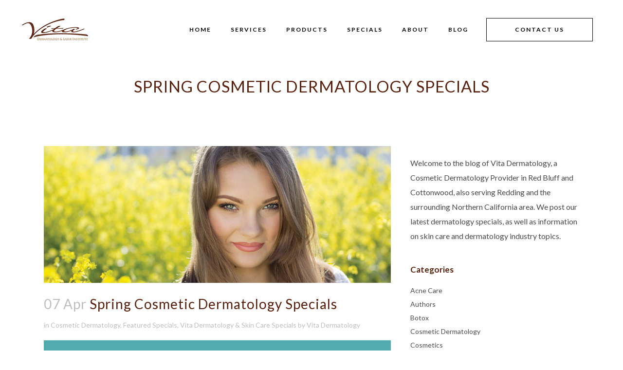

--- FILE ---
content_type: text/html; charset=UTF-8
request_url: https://vitadermatology.com/spring-cosmetic-dermatology-specials/
body_size: 18934
content:
<!DOCTYPE html>
<html lang="en">
<head>
	<meta charset="UTF-8" />
	
				<meta name="viewport" content="width=device-width,initial-scale=1,user-scalable=no">
		
            
                        <link rel="shortcut icon" type="image/x-icon" href="https://vitadermatology.com/wp-content/uploads/2023/11/vita-logo-no-mountian-square-4.png">
            <link rel="apple-touch-icon" href="https://vitadermatology.com/wp-content/uploads/2023/11/vita-logo-no-mountian-square-4.png"/>
        
	<link rel="profile" href="https://gmpg.org/xfn/11" />
	<link rel="pingback" href="https://vitadermatology.com/xmlrpc.php" />

	<meta name='robots' content='index, follow, max-image-preview:large, max-snippet:-1, max-video-preview:-1' />
<script id="cookieyes" type="text/javascript" src="https://cdn-cookieyes.com/client_data/f1723e739b0c90daffabbbec/script.js"></script>
	<!-- This site is optimized with the Yoast SEO plugin v26.7 - https://yoast.com/wordpress/plugins/seo/ -->
	<title>Spring Cosmetic Dermatology Specials - Vita Dermatology</title>
	<link rel="canonical" href="https://vitadermatology.com/spring-cosmetic-dermatology-specials/" />
	<meta property="og:locale" content="en_US" />
	<meta property="og:type" content="article" />
	<meta property="og:title" content="Spring Cosmetic Dermatology Specials - Vita Dermatology" />
	<meta property="og:description" content="April Showers Bring May Flowers… …and April and May bring more savings at Vita! Offer ends May 31st, 2016. • Put the apples back in your cheeks with JUVEDERM® VOLUMA® – Purchase 2 syringes for $1,500 and receive a free syringe of JUVÉDERM® Ultra (While supplies last) ($535 value) • Rejuvapen – For facial rejuvenation" />
	<meta property="og:url" content="https://vitadermatology.com/spring-cosmetic-dermatology-specials/" />
	<meta property="og:site_name" content="Vita Dermatology" />
	<meta property="article:publisher" content="https://www.facebook.com/vitadermatology/" />
	<meta property="article:published_time" content="2016-04-07T01:03:36+00:00" />
	<meta property="article:modified_time" content="2023-10-10T15:17:29+00:00" />
	<meta property="og:image" content="https://vitadermatology.com/wp-content/uploads/2023/08/april-1.jpg" />
	<meta property="og:image:width" content="848" />
	<meta property="og:image:height" content="334" />
	<meta property="og:image:type" content="image/jpeg" />
	<meta name="author" content="Vita Dermatology" />
	<meta name="twitter:card" content="summary_large_image" />
	<meta name="twitter:creator" content="@vitadermatology" />
	<meta name="twitter:site" content="@vitadermatology" />
	<meta name="twitter:label1" content="Written by" />
	<meta name="twitter:data1" content="Vita Dermatology" />
	<meta name="twitter:label2" content="Est. reading time" />
	<meta name="twitter:data2" content="1 minute" />
	<script type="application/ld+json" class="yoast-schema-graph">{"@context":"https://schema.org","@graph":[{"@type":"Article","@id":"https://vitadermatology.com/spring-cosmetic-dermatology-specials/#article","isPartOf":{"@id":"https://vitadermatology.com/spring-cosmetic-dermatology-specials/"},"author":{"name":"Vita Dermatology","@id":"https://vitadermatology.com/#/schema/person/ea99ffcd2d439fee10ca75db632352ca"},"headline":"Spring Cosmetic Dermatology Specials","datePublished":"2016-04-07T01:03:36+00:00","dateModified":"2023-10-10T15:17:29+00:00","mainEntityOfPage":{"@id":"https://vitadermatology.com/spring-cosmetic-dermatology-specials/"},"wordCount":172,"image":{"@id":"https://vitadermatology.com/spring-cosmetic-dermatology-specials/#primaryimage"},"thumbnailUrl":"https://vitadermatology.com/wp-content/uploads/2023/08/april-1.jpg","keywords":["Acne","Acne Scarring","Dermatology Specials","Juvederm","Pore Size","Rejuvapen","Stretch Marks","Voluma","Wrinkles"],"articleSection":["Cosmetic Dermatology","Featured Specials","Vita Dermatology &amp; Skin Care Specials"],"inLanguage":"en"},{"@type":"WebPage","@id":"https://vitadermatology.com/spring-cosmetic-dermatology-specials/","url":"https://vitadermatology.com/spring-cosmetic-dermatology-specials/","name":"Spring Cosmetic Dermatology Specials - Vita Dermatology","isPartOf":{"@id":"https://vitadermatology.com/#website"},"primaryImageOfPage":{"@id":"https://vitadermatology.com/spring-cosmetic-dermatology-specials/#primaryimage"},"image":{"@id":"https://vitadermatology.com/spring-cosmetic-dermatology-specials/#primaryimage"},"thumbnailUrl":"https://vitadermatology.com/wp-content/uploads/2023/08/april-1.jpg","datePublished":"2016-04-07T01:03:36+00:00","dateModified":"2023-10-10T15:17:29+00:00","author":{"@id":"https://vitadermatology.com/#/schema/person/ea99ffcd2d439fee10ca75db632352ca"},"breadcrumb":{"@id":"https://vitadermatology.com/spring-cosmetic-dermatology-specials/#breadcrumb"},"inLanguage":"en","potentialAction":[{"@type":"ReadAction","target":["https://vitadermatology.com/spring-cosmetic-dermatology-specials/"]}]},{"@type":"ImageObject","inLanguage":"en","@id":"https://vitadermatology.com/spring-cosmetic-dermatology-specials/#primaryimage","url":"https://vitadermatology.com/wp-content/uploads/2023/08/april-1.jpg","contentUrl":"https://vitadermatology.com/wp-content/uploads/2023/08/april-1.jpg","width":848,"height":334},{"@type":"BreadcrumbList","@id":"https://vitadermatology.com/spring-cosmetic-dermatology-specials/#breadcrumb","itemListElement":[{"@type":"ListItem","position":1,"name":"Home","item":"https://vitadermatology.com/"},{"@type":"ListItem","position":2,"name":"Vita Dermatology Blog","item":"https://vitadermatology.com/blog/"},{"@type":"ListItem","position":3,"name":"Spring Cosmetic Dermatology Specials"}]},{"@type":"WebSite","@id":"https://vitadermatology.com/#website","url":"https://vitadermatology.com/","name":"Vita Dermatology","description":"Red Bluff Dermatology","potentialAction":[{"@type":"SearchAction","target":{"@type":"EntryPoint","urlTemplate":"https://vitadermatology.com/?s={search_term_string}"},"query-input":{"@type":"PropertyValueSpecification","valueRequired":true,"valueName":"search_term_string"}}],"inLanguage":"en"},{"@type":"Person","@id":"https://vitadermatology.com/#/schema/person/ea99ffcd2d439fee10ca75db632352ca","name":"Vita Dermatology","image":{"@type":"ImageObject","inLanguage":"en","@id":"https://vitadermatology.com/#/schema/person/image/","url":"https://secure.gravatar.com/avatar/0e38c2ed5ef47f0a832eae1281e9cfcf8e5eb6251312da8a73931dd0dc33e126?s=96&d=mm&r=g","contentUrl":"https://secure.gravatar.com/avatar/0e38c2ed5ef47f0a832eae1281e9cfcf8e5eb6251312da8a73931dd0dc33e126?s=96&d=mm&r=g","caption":"Vita Dermatology"},"sameAs":["https://vitadermatology.com"]}]}</script>
	<!-- / Yoast SEO plugin. -->


<link rel='dns-prefetch' href='//fonts.googleapis.com' />
<link rel='dns-prefetch' href='//use.fontawesome.com' />
<link rel='dns-prefetch' href='//cdn-images.mailchimp.com' />
<link rel="alternate" type="application/rss+xml" title="Vita Dermatology &raquo; Feed" href="https://vitadermatology.com/feed/" />
<link rel="alternate" type="application/rss+xml" title="Vita Dermatology &raquo; Comments Feed" href="https://vitadermatology.com/comments/feed/" />
<link rel="alternate" title="oEmbed (JSON)" type="application/json+oembed" href="https://vitadermatology.com/wp-json/oembed/1.0/embed?url=https%3A%2F%2Fvitadermatology.com%2Fspring-cosmetic-dermatology-specials%2F" />
<link rel="alternate" title="oEmbed (XML)" type="text/xml+oembed" href="https://vitadermatology.com/wp-json/oembed/1.0/embed?url=https%3A%2F%2Fvitadermatology.com%2Fspring-cosmetic-dermatology-specials%2F&#038;format=xml" />
<style id='wp-img-auto-sizes-contain-inline-css' type='text/css'>
img:is([sizes=auto i],[sizes^="auto," i]){contain-intrinsic-size:3000px 1500px}
/*# sourceURL=wp-img-auto-sizes-contain-inline-css */
</style>
<link rel='stylesheet' id='animate-css' href='https://vitadermatology.com/wp-content/plugins/qi-blocks/assets/css/plugins/animate/animate.min.css?ver=4.1.1' type='text/css' media='all' />
<style id='wp-emoji-styles-inline-css' type='text/css'>

	img.wp-smiley, img.emoji {
		display: inline !important;
		border: none !important;
		box-shadow: none !important;
		height: 1em !important;
		width: 1em !important;
		margin: 0 0.07em !important;
		vertical-align: -0.1em !important;
		background: none !important;
		padding: 0 !important;
	}
/*# sourceURL=wp-emoji-styles-inline-css */
</style>
<style id='wp-block-library-inline-css' type='text/css'>
:root{--wp-block-synced-color:#7a00df;--wp-block-synced-color--rgb:122,0,223;--wp-bound-block-color:var(--wp-block-synced-color);--wp-editor-canvas-background:#ddd;--wp-admin-theme-color:#007cba;--wp-admin-theme-color--rgb:0,124,186;--wp-admin-theme-color-darker-10:#006ba1;--wp-admin-theme-color-darker-10--rgb:0,107,160.5;--wp-admin-theme-color-darker-20:#005a87;--wp-admin-theme-color-darker-20--rgb:0,90,135;--wp-admin-border-width-focus:2px}@media (min-resolution:192dpi){:root{--wp-admin-border-width-focus:1.5px}}.wp-element-button{cursor:pointer}:root .has-very-light-gray-background-color{background-color:#eee}:root .has-very-dark-gray-background-color{background-color:#313131}:root .has-very-light-gray-color{color:#eee}:root .has-very-dark-gray-color{color:#313131}:root .has-vivid-green-cyan-to-vivid-cyan-blue-gradient-background{background:linear-gradient(135deg,#00d084,#0693e3)}:root .has-purple-crush-gradient-background{background:linear-gradient(135deg,#34e2e4,#4721fb 50%,#ab1dfe)}:root .has-hazy-dawn-gradient-background{background:linear-gradient(135deg,#faaca8,#dad0ec)}:root .has-subdued-olive-gradient-background{background:linear-gradient(135deg,#fafae1,#67a671)}:root .has-atomic-cream-gradient-background{background:linear-gradient(135deg,#fdd79a,#004a59)}:root .has-nightshade-gradient-background{background:linear-gradient(135deg,#330968,#31cdcf)}:root .has-midnight-gradient-background{background:linear-gradient(135deg,#020381,#2874fc)}:root{--wp--preset--font-size--normal:16px;--wp--preset--font-size--huge:42px}.has-regular-font-size{font-size:1em}.has-larger-font-size{font-size:2.625em}.has-normal-font-size{font-size:var(--wp--preset--font-size--normal)}.has-huge-font-size{font-size:var(--wp--preset--font-size--huge)}.has-text-align-center{text-align:center}.has-text-align-left{text-align:left}.has-text-align-right{text-align:right}.has-fit-text{white-space:nowrap!important}#end-resizable-editor-section{display:none}.aligncenter{clear:both}.items-justified-left{justify-content:flex-start}.items-justified-center{justify-content:center}.items-justified-right{justify-content:flex-end}.items-justified-space-between{justify-content:space-between}.screen-reader-text{border:0;clip-path:inset(50%);height:1px;margin:-1px;overflow:hidden;padding:0;position:absolute;width:1px;word-wrap:normal!important}.screen-reader-text:focus{background-color:#ddd;clip-path:none;color:#444;display:block;font-size:1em;height:auto;left:5px;line-height:normal;padding:15px 23px 14px;text-decoration:none;top:5px;width:auto;z-index:100000}html :where(.has-border-color){border-style:solid}html :where([style*=border-top-color]){border-top-style:solid}html :where([style*=border-right-color]){border-right-style:solid}html :where([style*=border-bottom-color]){border-bottom-style:solid}html :where([style*=border-left-color]){border-left-style:solid}html :where([style*=border-width]){border-style:solid}html :where([style*=border-top-width]){border-top-style:solid}html :where([style*=border-right-width]){border-right-style:solid}html :where([style*=border-bottom-width]){border-bottom-style:solid}html :where([style*=border-left-width]){border-left-style:solid}html :where(img[class*=wp-image-]){height:auto;max-width:100%}:where(figure){margin:0 0 1em}html :where(.is-position-sticky){--wp-admin--admin-bar--position-offset:var(--wp-admin--admin-bar--height,0px)}@media screen and (max-width:600px){html :where(.is-position-sticky){--wp-admin--admin-bar--position-offset:0px}}

/*# sourceURL=wp-block-library-inline-css */
</style><style id='global-styles-inline-css' type='text/css'>
:root{--wp--preset--aspect-ratio--square: 1;--wp--preset--aspect-ratio--4-3: 4/3;--wp--preset--aspect-ratio--3-4: 3/4;--wp--preset--aspect-ratio--3-2: 3/2;--wp--preset--aspect-ratio--2-3: 2/3;--wp--preset--aspect-ratio--16-9: 16/9;--wp--preset--aspect-ratio--9-16: 9/16;--wp--preset--color--black: #000000;--wp--preset--color--cyan-bluish-gray: #abb8c3;--wp--preset--color--white: #ffffff;--wp--preset--color--pale-pink: #f78da7;--wp--preset--color--vivid-red: #cf2e2e;--wp--preset--color--luminous-vivid-orange: #ff6900;--wp--preset--color--luminous-vivid-amber: #fcb900;--wp--preset--color--light-green-cyan: #7bdcb5;--wp--preset--color--vivid-green-cyan: #00d084;--wp--preset--color--pale-cyan-blue: #8ed1fc;--wp--preset--color--vivid-cyan-blue: #0693e3;--wp--preset--color--vivid-purple: #9b51e0;--wp--preset--gradient--vivid-cyan-blue-to-vivid-purple: linear-gradient(135deg,rgb(6,147,227) 0%,rgb(155,81,224) 100%);--wp--preset--gradient--light-green-cyan-to-vivid-green-cyan: linear-gradient(135deg,rgb(122,220,180) 0%,rgb(0,208,130) 100%);--wp--preset--gradient--luminous-vivid-amber-to-luminous-vivid-orange: linear-gradient(135deg,rgb(252,185,0) 0%,rgb(255,105,0) 100%);--wp--preset--gradient--luminous-vivid-orange-to-vivid-red: linear-gradient(135deg,rgb(255,105,0) 0%,rgb(207,46,46) 100%);--wp--preset--gradient--very-light-gray-to-cyan-bluish-gray: linear-gradient(135deg,rgb(238,238,238) 0%,rgb(169,184,195) 100%);--wp--preset--gradient--cool-to-warm-spectrum: linear-gradient(135deg,rgb(74,234,220) 0%,rgb(151,120,209) 20%,rgb(207,42,186) 40%,rgb(238,44,130) 60%,rgb(251,105,98) 80%,rgb(254,248,76) 100%);--wp--preset--gradient--blush-light-purple: linear-gradient(135deg,rgb(255,206,236) 0%,rgb(152,150,240) 100%);--wp--preset--gradient--blush-bordeaux: linear-gradient(135deg,rgb(254,205,165) 0%,rgb(254,45,45) 50%,rgb(107,0,62) 100%);--wp--preset--gradient--luminous-dusk: linear-gradient(135deg,rgb(255,203,112) 0%,rgb(199,81,192) 50%,rgb(65,88,208) 100%);--wp--preset--gradient--pale-ocean: linear-gradient(135deg,rgb(255,245,203) 0%,rgb(182,227,212) 50%,rgb(51,167,181) 100%);--wp--preset--gradient--electric-grass: linear-gradient(135deg,rgb(202,248,128) 0%,rgb(113,206,126) 100%);--wp--preset--gradient--midnight: linear-gradient(135deg,rgb(2,3,129) 0%,rgb(40,116,252) 100%);--wp--preset--font-size--small: 13px;--wp--preset--font-size--medium: 20px;--wp--preset--font-size--large: 36px;--wp--preset--font-size--x-large: 42px;--wp--preset--spacing--20: 0.44rem;--wp--preset--spacing--30: 0.67rem;--wp--preset--spacing--40: 1rem;--wp--preset--spacing--50: 1.5rem;--wp--preset--spacing--60: 2.25rem;--wp--preset--spacing--70: 3.38rem;--wp--preset--spacing--80: 5.06rem;--wp--preset--shadow--natural: 6px 6px 9px rgba(0, 0, 0, 0.2);--wp--preset--shadow--deep: 12px 12px 50px rgba(0, 0, 0, 0.4);--wp--preset--shadow--sharp: 6px 6px 0px rgba(0, 0, 0, 0.2);--wp--preset--shadow--outlined: 6px 6px 0px -3px rgb(255, 255, 255), 6px 6px rgb(0, 0, 0);--wp--preset--shadow--crisp: 6px 6px 0px rgb(0, 0, 0);}:where(.is-layout-flex){gap: 0.5em;}:where(.is-layout-grid){gap: 0.5em;}body .is-layout-flex{display: flex;}.is-layout-flex{flex-wrap: wrap;align-items: center;}.is-layout-flex > :is(*, div){margin: 0;}body .is-layout-grid{display: grid;}.is-layout-grid > :is(*, div){margin: 0;}:where(.wp-block-columns.is-layout-flex){gap: 2em;}:where(.wp-block-columns.is-layout-grid){gap: 2em;}:where(.wp-block-post-template.is-layout-flex){gap: 1.25em;}:where(.wp-block-post-template.is-layout-grid){gap: 1.25em;}.has-black-color{color: var(--wp--preset--color--black) !important;}.has-cyan-bluish-gray-color{color: var(--wp--preset--color--cyan-bluish-gray) !important;}.has-white-color{color: var(--wp--preset--color--white) !important;}.has-pale-pink-color{color: var(--wp--preset--color--pale-pink) !important;}.has-vivid-red-color{color: var(--wp--preset--color--vivid-red) !important;}.has-luminous-vivid-orange-color{color: var(--wp--preset--color--luminous-vivid-orange) !important;}.has-luminous-vivid-amber-color{color: var(--wp--preset--color--luminous-vivid-amber) !important;}.has-light-green-cyan-color{color: var(--wp--preset--color--light-green-cyan) !important;}.has-vivid-green-cyan-color{color: var(--wp--preset--color--vivid-green-cyan) !important;}.has-pale-cyan-blue-color{color: var(--wp--preset--color--pale-cyan-blue) !important;}.has-vivid-cyan-blue-color{color: var(--wp--preset--color--vivid-cyan-blue) !important;}.has-vivid-purple-color{color: var(--wp--preset--color--vivid-purple) !important;}.has-black-background-color{background-color: var(--wp--preset--color--black) !important;}.has-cyan-bluish-gray-background-color{background-color: var(--wp--preset--color--cyan-bluish-gray) !important;}.has-white-background-color{background-color: var(--wp--preset--color--white) !important;}.has-pale-pink-background-color{background-color: var(--wp--preset--color--pale-pink) !important;}.has-vivid-red-background-color{background-color: var(--wp--preset--color--vivid-red) !important;}.has-luminous-vivid-orange-background-color{background-color: var(--wp--preset--color--luminous-vivid-orange) !important;}.has-luminous-vivid-amber-background-color{background-color: var(--wp--preset--color--luminous-vivid-amber) !important;}.has-light-green-cyan-background-color{background-color: var(--wp--preset--color--light-green-cyan) !important;}.has-vivid-green-cyan-background-color{background-color: var(--wp--preset--color--vivid-green-cyan) !important;}.has-pale-cyan-blue-background-color{background-color: var(--wp--preset--color--pale-cyan-blue) !important;}.has-vivid-cyan-blue-background-color{background-color: var(--wp--preset--color--vivid-cyan-blue) !important;}.has-vivid-purple-background-color{background-color: var(--wp--preset--color--vivid-purple) !important;}.has-black-border-color{border-color: var(--wp--preset--color--black) !important;}.has-cyan-bluish-gray-border-color{border-color: var(--wp--preset--color--cyan-bluish-gray) !important;}.has-white-border-color{border-color: var(--wp--preset--color--white) !important;}.has-pale-pink-border-color{border-color: var(--wp--preset--color--pale-pink) !important;}.has-vivid-red-border-color{border-color: var(--wp--preset--color--vivid-red) !important;}.has-luminous-vivid-orange-border-color{border-color: var(--wp--preset--color--luminous-vivid-orange) !important;}.has-luminous-vivid-amber-border-color{border-color: var(--wp--preset--color--luminous-vivid-amber) !important;}.has-light-green-cyan-border-color{border-color: var(--wp--preset--color--light-green-cyan) !important;}.has-vivid-green-cyan-border-color{border-color: var(--wp--preset--color--vivid-green-cyan) !important;}.has-pale-cyan-blue-border-color{border-color: var(--wp--preset--color--pale-cyan-blue) !important;}.has-vivid-cyan-blue-border-color{border-color: var(--wp--preset--color--vivid-cyan-blue) !important;}.has-vivid-purple-border-color{border-color: var(--wp--preset--color--vivid-purple) !important;}.has-vivid-cyan-blue-to-vivid-purple-gradient-background{background: var(--wp--preset--gradient--vivid-cyan-blue-to-vivid-purple) !important;}.has-light-green-cyan-to-vivid-green-cyan-gradient-background{background: var(--wp--preset--gradient--light-green-cyan-to-vivid-green-cyan) !important;}.has-luminous-vivid-amber-to-luminous-vivid-orange-gradient-background{background: var(--wp--preset--gradient--luminous-vivid-amber-to-luminous-vivid-orange) !important;}.has-luminous-vivid-orange-to-vivid-red-gradient-background{background: var(--wp--preset--gradient--luminous-vivid-orange-to-vivid-red) !important;}.has-very-light-gray-to-cyan-bluish-gray-gradient-background{background: var(--wp--preset--gradient--very-light-gray-to-cyan-bluish-gray) !important;}.has-cool-to-warm-spectrum-gradient-background{background: var(--wp--preset--gradient--cool-to-warm-spectrum) !important;}.has-blush-light-purple-gradient-background{background: var(--wp--preset--gradient--blush-light-purple) !important;}.has-blush-bordeaux-gradient-background{background: var(--wp--preset--gradient--blush-bordeaux) !important;}.has-luminous-dusk-gradient-background{background: var(--wp--preset--gradient--luminous-dusk) !important;}.has-pale-ocean-gradient-background{background: var(--wp--preset--gradient--pale-ocean) !important;}.has-electric-grass-gradient-background{background: var(--wp--preset--gradient--electric-grass) !important;}.has-midnight-gradient-background{background: var(--wp--preset--gradient--midnight) !important;}.has-small-font-size{font-size: var(--wp--preset--font-size--small) !important;}.has-medium-font-size{font-size: var(--wp--preset--font-size--medium) !important;}.has-large-font-size{font-size: var(--wp--preset--font-size--large) !important;}.has-x-large-font-size{font-size: var(--wp--preset--font-size--x-large) !important;}
/*# sourceURL=global-styles-inline-css */
</style>

<style id='classic-theme-styles-inline-css' type='text/css'>
/*! This file is auto-generated */
.wp-block-button__link{color:#fff;background-color:#32373c;border-radius:9999px;box-shadow:none;text-decoration:none;padding:calc(.667em + 2px) calc(1.333em + 2px);font-size:1.125em}.wp-block-file__button{background:#32373c;color:#fff;text-decoration:none}
/*# sourceURL=/wp-includes/css/classic-themes.min.css */
</style>
<style id='font-awesome-svg-styles-default-inline-css' type='text/css'>
.svg-inline--fa {
  display: inline-block;
  height: 1em;
  overflow: visible;
  vertical-align: -.125em;
}
/*# sourceURL=font-awesome-svg-styles-default-inline-css */
</style>
<link rel='stylesheet' id='font-awesome-svg-styles-css' href='https://vitadermatology.com/wp-content/uploads/font-awesome/v6.7.2/css/svg-with-js.css' type='text/css' media='all' />
<style id='font-awesome-svg-styles-inline-css' type='text/css'>
   .wp-block-font-awesome-icon svg::before,
   .wp-rich-text-font-awesome-icon svg::before {content: unset;}
/*# sourceURL=font-awesome-svg-styles-inline-css */
</style>
<link rel='stylesheet' id='qi-blocks-grid-css' href='https://vitadermatology.com/wp-content/plugins/qi-blocks/assets/dist/grid.css?ver=1.4.7' type='text/css' media='all' />
<link rel='stylesheet' id='qi-blocks-main-css' href='https://vitadermatology.com/wp-content/plugins/qi-blocks/assets/dist/main.css?ver=1.4.7' type='text/css' media='all' />
<link rel='stylesheet' id='mc4wp-form-themes-css' href='https://vitadermatology.com/wp-content/plugins/mailchimp-for-wp/assets/css/form-themes.css?ver=4.10.9' type='text/css' media='all' />
<link rel='stylesheet' id='mediaelement-css' href='https://vitadermatology.com/wp-includes/js/mediaelement/mediaelementplayer-legacy.min.css?ver=4.2.17' type='text/css' media='all' />
<link rel='stylesheet' id='wp-mediaelement-css' href='https://vitadermatology.com/wp-includes/js/mediaelement/wp-mediaelement.min.css?ver=6.9' type='text/css' media='all' />
<link rel='stylesheet' id='bridge-default-style-css' href='https://vitadermatology.com/wp-content/themes/bridge/style.css?ver=1767833220' type='text/css' media='all' />
<link rel='stylesheet' id='bridge-qode-font_awesome-css' href='https://vitadermatology.com/wp-content/themes/bridge/css/font-awesome/css/font-awesome.min.css?ver=1767833220' type='text/css' media='all' />
<link rel='stylesheet' id='bridge-qode-font_elegant-css' href='https://vitadermatology.com/wp-content/themes/bridge/css/elegant-icons/style.min.css?ver=1767833220' type='text/css' media='all' />
<link rel='stylesheet' id='bridge-qode-linea_icons-css' href='https://vitadermatology.com/wp-content/themes/bridge/css/linea-icons/style.css?ver=1767833220' type='text/css' media='all' />
<link rel='stylesheet' id='bridge-qode-dripicons-css' href='https://vitadermatology.com/wp-content/themes/bridge/css/dripicons/dripicons.css?ver=1767833220' type='text/css' media='all' />
<link rel='stylesheet' id='bridge-qode-kiko-css' href='https://vitadermatology.com/wp-content/themes/bridge/css/kiko/kiko-all.css?ver=1767833220' type='text/css' media='all' />
<link rel='stylesheet' id='bridge-qode-font_awesome_5-css' href='https://vitadermatology.com/wp-content/themes/bridge/css/font-awesome-5/css/font-awesome-5.min.css?ver=1767833220' type='text/css' media='all' />
<link rel='stylesheet' id='bridge-stylesheet-css' href='https://vitadermatology.com/wp-content/themes/bridge/css/stylesheet.min.css?ver=1767833220' type='text/css' media='all' />
<style id='bridge-stylesheet-inline-css' type='text/css'>
   .postid-2357.disabled_footer_top .footer_top_holder, .postid-2357.disabled_footer_bottom .footer_bottom_holder { display: none;}


/*# sourceURL=bridge-stylesheet-inline-css */
</style>
<link rel='stylesheet' id='bridge-print-css' href='https://vitadermatology.com/wp-content/themes/bridge/css/print.css?ver=1767833220' type='text/css' media='all' />
<link rel='stylesheet' id='bridge-style-dynamic-css' href='https://vitadermatology.com/wp-content/themes/bridge/css/style_dynamic.css?ver=1767833220' type='text/css' media='all' />
<link rel='stylesheet' id='bridge-responsive-css' href='https://vitadermatology.com/wp-content/themes/bridge/css/responsive.min.css?ver=1767833220' type='text/css' media='all' />
<link rel='stylesheet' id='bridge-style-dynamic-responsive-css' href='https://vitadermatology.com/wp-content/themes/bridge/css/style_dynamic_responsive.css?ver=1767833220' type='text/css' media='all' />
<style id='bridge-style-dynamic-responsive-inline-css' type='text/css'>
nav.main_menu.left {
margin-left: 15px;
}

.qode_video_box .qode_video_image .qode_video_box_button_arrow {
border: none;
display: flex;
align-items: center;
}

.qode_video_box .qode_video_image .qode_video_box_button_arrow:after {
content: "\45";
font-family: 'ElegantIcons';
font-size: 40px;
color: #fff;
}

.qode_icon_shortcode {
margin: 0 !important;
padding: 0 20px;
height: 25px;
display: flex;
align-items: center;
position: relative;
}

.qode_icon_shortcode:before,
.qode_icon_shortcode:after {
content: '';
position: absolute;
top: 0;
height: 100%;
width: 1px;
background-color: #c8c8c8;
}

.qode_icon_shortcode:before {
left: 0;
}

.qode_icon_shortcode:after {
right: -1px;
}

.footer_top .q_social_icon_holder span.simple_social {
margin-right: 0;
}

.footer_top .q_social_icon_holder span.simple_social {
margin: 0 !important;
padding: 0 20px;
height: 25px;
display: flex;
align-items: center;
position: relative;
}

.footer_top .q_social_icon_holder:before,
.footer_top .q_social_icon_holder:after {
content: '';
position: absolute;
top: 0;
height: 100%;
width: 1px;
background-color: #c8c8c8;
}

.footer_top .q_social_icon_holder:before {
left: 0;
}

.footer_top .q_social_icon_holder:after {
right: -1px;
}

.footer_top .column2 .widget_text h5 {
margin: 0 0 15px;
}

.footer_top .column3 .widget_text h5 {
margin: 0 0 17px;
}

.qode-cf-newsletter-outer {
position: relative;
margin-bottom: 5px;
}

.qode-cf-newsletter-mail input {
padding: 13px 50px 13px 16px !important;
}

.qode-cf-newsletter-submit {
position: absolute;
top: 0;
right: 0;
}

.qode-cf-newsletter-submit .ajax-loader {
display: none !important;
}

.qode-cf-newsletter-submit .wpcf7-submit {
font-family: 'ElegantIcons' !important;
padding: 0 15px 0 0 !important;
border: none !important;
height: 48px !important;
line-height: 48x !important;
font-size: 20px !important;
color: #000 !important;
}

.qode-cf-newsletter-submit .wpcf7-submit:hover {
background-color: transparent !important;
color: #000 !important;
}

.footer_bottom {
height: 42px;
}

@media only screen and (min-width: 1025px) {
.testimonial_text_inner {
padding: 0 20%;
}
}

.testimonials_holder .flex-direction-nav {
position: absolute;
top: 0;
left: 0;
width: 100%;
display: flex;
}

.testimonials_holder .flex-direction-nav li {
margin-top: 0;
}

.testimonials_holder .flex-direction-nav .flex-nav-next {
margin-left: auto !important;
}

.testimonials_holder .flex-direction-nav .flex-nav-prev a,
.testimonials_holder .flex-direction-nav .flex-nav-next a {
width: 20px;
height: auto;
border: none;
}

.testimonials_holder .flex-direction-nav .flex-nav-prev a:hover,
.testimonials_holder .flex-direction-nav .flex-nav-next a:hover {
background-color: transparent;
}

.testimonials_holder .flex-direction-nav .flex-nav-prev a:before {
content: url("data:image/svg+xml,%3Csvg xmlns='https://www.w3.org/2000/svg' version='1.1' x='0px' y='0px' width='20px' height='40px' viewBox='0 0 20 40' enable-background='new 0 0 20 40' xml:space='preserve'%3E%3Cpolyline fill='none' stroke='%23010101' stroke-miterlimit='10' points='15.035,3.639 6.118,20.044 15.057,36.429 '/%3E%3C/svg%3E");
}

.testimonials_holder .flex-direction-nav .flex-nav-next a:before {
content: url("data:image/svg+xml,%3Csvg xmlns='https://www.w3.org/2000/svg' version='1.1' x='0px' y='0px' width='20px' height='40px' viewBox='0 0 20 40' enable-background='new 0 0 20 40' xml:space='preserve'%3E%3Cpolyline fill='none' stroke='%23010101' stroke-miterlimit='10' points='6.14,3.639 15.057,20.044 6.118,36.429 '/%3E%3C/svg%3E");
}

@media only screen and (max-width: 1024px) {
.testimonials .testimonial_text_inner {
padding: 0 10%;
}
}

@media only screen and (max-width: 480px) {
.testimonials_holder .flex-direction-nav {
top: 33%;
}

.testimonials .testimonial_text_inner {
padding: 0 11%;
}
}

.qode-cf-newsletter-outer {
width: 307px;
}

.qode-cf-newsletter-submit .wpcf7-submit {
transition: color 0.3s ease-in-out !important;
}

.qode-cf-newsletter-submit .wpcf7-submit:hover {
color: #818181 !important;
}

.qode_video_box .qode_video_image:hover .qode_video_box_button {
border-color: #fff;
background-color: transparent;
}

.qode_video_box .qode_video_image .qode_video_box_button {
transition: all 0.3s ease-in-out !important;
}

.qode_video_box .qode_video_image .qode_video_box_button:hover {
height: 130px;
width: 130px;
}

.qode-image-gallery ul li img {
display: block;
}
/*# sourceURL=bridge-style-dynamic-responsive-inline-css */
</style>
<link rel='stylesheet' id='js_composer_front-css' href='https://vitadermatology.com/wp-content/plugins/js_composer/assets/css/js_composer.min.css?ver=8.7.2' type='text/css' media='all' />
<link rel='stylesheet' id='bridge-style-handle-google-fonts-css' href='https://fonts.googleapis.com/css?family=Raleway%3A100%2C200%2C300%2C400%2C500%2C600%2C700%2C800%2C900%2C100italic%2C300italic%2C400italic%2C700italic%7CLato%3A100%2C200%2C300%2C400%2C500%2C600%2C700%2C800%2C900%2C100italic%2C300italic%2C400italic%2C700italic%7CCormorant%3A100%2C200%2C300%2C400%2C500%2C600%2C700%2C800%2C900%2C100italic%2C300italic%2C400italic%2C700italic&#038;subset=latin%2Clatin-ext&#038;ver=1.0.0' type='text/css' media='all' />
<link rel='stylesheet' id='bridge-core-dashboard-style-css' href='https://vitadermatology.com/wp-content/plugins/bridge-core/modules/core-dashboard/assets/css/core-dashboard.min.css?ver=6.9' type='text/css' media='all' />
<link rel='stylesheet' id='font-awesome-official-css' href='https://use.fontawesome.com/releases/v6.7.2/css/all.css' type='text/css' media='all' integrity="sha384-nRgPTkuX86pH8yjPJUAFuASXQSSl2/bBUiNV47vSYpKFxHJhbcrGnmlYpYJMeD7a" crossorigin="anonymous" />
<link rel='stylesheet' id='fancybox-css' href='https://vitadermatology.com/wp-content/plugins/easy-fancybox/fancybox/1.5.4/jquery.fancybox.min.css?ver=6.9' type='text/css' media='screen' />
<style id='fancybox-inline-css' type='text/css'>
#fancybox-outer{background:#ffffff}#fancybox-content{background:#ffffff;border-color:#ffffff;color:#000000;}#fancybox-title,#fancybox-title-float-main{color:#fff}
/*# sourceURL=fancybox-inline-css */
</style>
<link rel='stylesheet' id='mailchimp-style-css' href='//cdn-images.mailchimp.com/embedcode/classic-061523.css?ver=6.9' type='text/css' media='all' />
<link rel='stylesheet' id='bridge-childstyle-css' href='https://vitadermatology.com/wp-content/themes/bridge-child/style.css?ver=1767833220' type='text/css' media='all' />
<link rel='stylesheet' id='Cormorant-css' href='https://fonts.googleapis.com/css2?family=Cormorant%3Aital%2Cwght%400%2C300%3B0%2C400%3B0%2C500%3B0%2C600%3B0%2C700%3B1%2C300%3B1%2C400%3B1%2C500%3B1%2C600%3B1%2C700&#038;display=swap&#038;ver=6.9' type='text/css' media='all' />
<link rel='stylesheet' id='font-awesome-official-v4shim-css' href='https://use.fontawesome.com/releases/v6.7.2/css/v4-shims.css' type='text/css' media='all' integrity="sha384-npPMK6zwqNmU3qyCCxEcWJkLBNYxEFM1nGgSoAWuCCXqVVz0cvwKEMfyTNkOxM2N" crossorigin="anonymous" />
<script type="text/javascript" src="https://vitadermatology.com/wp-includes/js/jquery/jquery.min.js?ver=3.7.1" id="jquery-core-js"></script>
<script type="text/javascript" src="https://vitadermatology.com/wp-includes/js/jquery/jquery-migrate.min.js?ver=3.4.1" id="jquery-migrate-js"></script>
<script></script><link rel="https://api.w.org/" href="https://vitadermatology.com/wp-json/" /><link rel="alternate" title="JSON" type="application/json" href="https://vitadermatology.com/wp-json/wp/v2/posts/2357" /><link rel="EditURI" type="application/rsd+xml" title="RSD" href="https://vitadermatology.com/xmlrpc.php?rsd" />
<meta name="generator" content="WordPress 6.9" />
<link rel='shortlink' href='https://vitadermatology.com/?p=2357' />

		<script async src="https://www.googletagmanager.com/gtag/js?id=G-H9RMPQBBS7"></script>
		<script>
			window.dataLayer = window.dataLayer || [];
			function gtag(){dataLayer.push(arguments);}
			gtag('js', new Date());
			gtag('config', 'G-H9RMPQBBS7');
		</script>

	<!-- HubSpot WordPress Plugin v11.3.37: embed JS disabled as a portalId has not yet been configured --><!-- All in one Favicon 4.8 --><link rel="shortcut icon" href="https://vitadermatology.com/wp-content/uploads/2023/11/vita-logo-no-mountian-square.png" />
<link rel="icon" href="https://vitadermatology.com/wp-content/uploads/2023/11/vita-logo-no-mountian-square-1.png" type="image/gif"/>
<link rel="icon" href="https://vitadermatology.com/wp-content/uploads/2023/11/vita-logo-no-mountian-square-2.png" type="image/png"/>
<link rel="apple-touch-icon" href="https://vitadermatology.com/wp-content/uploads/2023/11/vita-logo-no-mountian-square-3.png" />
<meta name="generator" content="Powered by WPBakery Page Builder - drag and drop page builder for WordPress."/>
<meta name="generator" content="Powered by Slider Revolution 6.7.40 - responsive, Mobile-Friendly Slider Plugin for WordPress with comfortable drag and drop interface." />
<script>function setREVStartSize(e){
			//window.requestAnimationFrame(function() {
				window.RSIW = window.RSIW===undefined ? window.innerWidth : window.RSIW;
				window.RSIH = window.RSIH===undefined ? window.innerHeight : window.RSIH;
				try {
					var pw = document.getElementById(e.c).parentNode.offsetWidth,
						newh;
					pw = pw===0 || isNaN(pw) || (e.l=="fullwidth" || e.layout=="fullwidth") ? window.RSIW : pw;
					e.tabw = e.tabw===undefined ? 0 : parseInt(e.tabw);
					e.thumbw = e.thumbw===undefined ? 0 : parseInt(e.thumbw);
					e.tabh = e.tabh===undefined ? 0 : parseInt(e.tabh);
					e.thumbh = e.thumbh===undefined ? 0 : parseInt(e.thumbh);
					e.tabhide = e.tabhide===undefined ? 0 : parseInt(e.tabhide);
					e.thumbhide = e.thumbhide===undefined ? 0 : parseInt(e.thumbhide);
					e.mh = e.mh===undefined || e.mh=="" || e.mh==="auto" ? 0 : parseInt(e.mh,0);
					if(e.layout==="fullscreen" || e.l==="fullscreen")
						newh = Math.max(e.mh,window.RSIH);
					else{
						e.gw = Array.isArray(e.gw) ? e.gw : [e.gw];
						for (var i in e.rl) if (e.gw[i]===undefined || e.gw[i]===0) e.gw[i] = e.gw[i-1];
						e.gh = e.el===undefined || e.el==="" || (Array.isArray(e.el) && e.el.length==0)? e.gh : e.el;
						e.gh = Array.isArray(e.gh) ? e.gh : [e.gh];
						for (var i in e.rl) if (e.gh[i]===undefined || e.gh[i]===0) e.gh[i] = e.gh[i-1];
											
						var nl = new Array(e.rl.length),
							ix = 0,
							sl;
						e.tabw = e.tabhide>=pw ? 0 : e.tabw;
						e.thumbw = e.thumbhide>=pw ? 0 : e.thumbw;
						e.tabh = e.tabhide>=pw ? 0 : e.tabh;
						e.thumbh = e.thumbhide>=pw ? 0 : e.thumbh;
						for (var i in e.rl) nl[i] = e.rl[i]<window.RSIW ? 0 : e.rl[i];
						sl = nl[0];
						for (var i in nl) if (sl>nl[i] && nl[i]>0) { sl = nl[i]; ix=i;}
						var m = pw>(e.gw[ix]+e.tabw+e.thumbw) ? 1 : (pw-(e.tabw+e.thumbw)) / (e.gw[ix]);
						newh =  (e.gh[ix] * m) + (e.tabh + e.thumbh);
					}
					var el = document.getElementById(e.c);
					if (el!==null && el) el.style.height = newh+"px";
					el = document.getElementById(e.c+"_wrapper");
					if (el!==null && el) {
						el.style.height = newh+"px";
						el.style.display = "block";
					}
				} catch(e){
					console.log("Failure at Presize of Slider:" + e)
				}
			//});
		  };</script>
<noscript><style> .wpb_animate_when_almost_visible { opacity: 1; }</style></noscript><link rel='stylesheet' id='rs-plugin-settings-css' href='//vitadermatology.com/wp-content/plugins/revslider/sr6/assets/css/rs6.css?ver=6.7.40' type='text/css' media='all' />
<style id='rs-plugin-settings-inline-css' type='text/css'>
#rs-demo-id {}
/*# sourceURL=rs-plugin-settings-inline-css */
</style>
</head>

<body data-rsssl=1 class="wp-singular post-template-default single single-post postid-2357 single-format-standard wp-theme-bridge wp-child-theme-bridge-child bridge-core-3.0.9 qi-blocks-1.4.7 qodef-gutenberg--no-touch  qode_grid_1300 footer_responsive_adv qode_disabled_responsive_button_padding_change qode-child-theme-ver-1.0.0 qode-theme-ver-29.7 qode-theme-bridge wpb-js-composer js-comp-ver-8.7.2 vc_responsive" itemscope itemtype="http://schema.org/WebPage">




<div class="wrapper">
	<div class="wrapper_inner">

    
		<!-- Google Analytics start -->
				<!-- Google Analytics end -->

		
	<header class=" scroll_header_top_area  regular transparent page_header">
    <div class="header_inner clearfix">
                <div class="header_top_bottom_holder">
            
            <div class="header_bottom clearfix" style=' background-color:rgba(255, 255, 255, 0);' >
                
                            <div class="header_inner_left">
                                									<div class="mobile_menu_button">
		<span>
			<i class="qode_icon_font_awesome fa fa-bars " ></i>		</span>
	</div>
                                <div class="logo_wrapper" >
	<div class="q_logo">
		<a itemprop="url" href="https://vitadermatology.com/" >
             <img itemprop="image" class="normal" src="https://vitadermatology.com/wp-content/uploads/2023/08/vita-site-logo.png" alt="Logo"> 			 <img itemprop="image" class="light" src="https://vitadermatology.com/wp-content/uploads/2020/06/logo-light.png" alt="Logo"/> 			 <img itemprop="image" class="dark" src="https://vitadermatology.com/wp-content/uploads/2023/08/vita-site-logo.png" alt="Logo"/> 			 <img itemprop="image" class="sticky" src="https://vitadermatology.com/wp-content/uploads/2023/08/vita-site-logo.png" alt="Logo"/> 			 <img itemprop="image" class="mobile" src="https://vitadermatology.com/wp-content/uploads/2023/08/vita-site-logo.png" alt="Logo"/> 					</a>
	</div>
	</div>                                                            </div>
                                                                    <div class="header_inner_right">
                                        <div class="side_menu_button_wrapper right">
                                                                                            <div class="header_bottom_right_widget_holder"><div class="widget qode_button_widget"><a  itemprop="url" href="/contact/" target="_self"  class="qbutton  default" style="">contact us</a></div></div>
                                                                                                                                    <div class="side_menu_button">
                                                                                                                                                
                                            </div>
                                        </div>
                                    </div>
                                
                                
                                <nav class="main_menu drop_down right">
                                    <ul id="menu-main-menu" class=""><li id="nav-menu-item-279" class="menu-item menu-item-type-post_type menu-item-object-page menu-item-home  narrow"><a href="https://vitadermatology.com/" class=""><i class="menu_icon blank fa"></i><span>Home</span><span class="plus"></span></a></li>
<li id="nav-menu-item-2615" class="menu-item menu-item-type-post_type menu-item-object-page menu-item-has-children  has_sub narrow"><a href="https://vitadermatology.com/services/" class=""><i class="menu_icon blank fa"></i><span>Services</span><span class="plus"></span></a>
<div class="second"><div class="inner"><ul>
	<li id="nav-menu-item-2616" class="menu-item menu-item-type-post_type menu-item-object-page "><a href="https://vitadermatology.com/services/laser-limelight/" class=""><i class="menu_icon blank fa"></i><span>Laser Limelight</span><span class="plus"></span></a></li>
	<li id="nav-menu-item-2879" class="menu-item menu-item-type-post_type menu-item-object-page "><a href="https://vitadermatology.com/services/botox/" class=""><i class="menu_icon blank fa"></i><span>BOTOX</span><span class="plus"></span></a></li>
	<li id="nav-menu-item-2617" class="menu-item menu-item-type-post_type menu-item-object-page "><a href="https://vitadermatology.com/services/pearl-fractional/" class=""><i class="menu_icon blank fa"></i><span>Pearl Fractional</span><span class="plus"></span></a></li>
	<li id="nav-menu-item-2618" class="menu-item menu-item-type-post_type menu-item-object-page "><a href="https://vitadermatology.com/services/secret-rf-micro-needling/" class=""><i class="menu_icon blank fa"></i><span>Secret RF Micro-needling</span><span class="plus"></span></a></li>
	<li id="nav-menu-item-2619" class="menu-item menu-item-type-post_type menu-item-object-page "><a href="https://vitadermatology.com/services/chemical-peels/" class=""><i class="menu_icon blank fa"></i><span>Chemical Peels</span><span class="plus"></span></a></li>
	<li id="nav-menu-item-4183" class="menu-item menu-item-type-post_type menu-item-object-page "><a href="https://vitadermatology.com/services/juvederm/" class=""><i class="menu_icon blank fa"></i><span>Juvéderm</span><span class="plus"></span></a></li>
</ul></div></div>
</li>
<li id="nav-menu-item-2745" class="menu-item menu-item-type-post_type menu-item-object-page menu-item-has-children  has_sub narrow"><a href="https://vitadermatology.com/products/" class=""><i class="menu_icon blank fa"></i><span>PRODUCTS</span><span class="plus"></span></a>
<div class="second"><div class="inner"><ul>
	<li id="nav-menu-item-2622" class="menu-item menu-item-type-post_type menu-item-object-page "><a href="https://vitadermatology.com/skin-moisturizers/" class=""><i class="menu_icon blank fa"></i><span>Skin Moisturizers</span><span class="plus"></span></a></li>
	<li id="nav-menu-item-2623" class="menu-item menu-item-type-post_type menu-item-object-page "><a href="https://vitadermatology.com/sunscreen/" class=""><i class="menu_icon blank fa"></i><span>Sunscreen</span><span class="plus"></span></a></li>
	<li id="nav-menu-item-2624" class="menu-item menu-item-type-post_type menu-item-object-page "><a href="https://vitadermatology.com/skin-cleansers/" class=""><i class="menu_icon blank fa"></i><span>Skin Cleansers</span><span class="plus"></span></a></li>
	<li id="nav-menu-item-2625" class="menu-item menu-item-type-post_type menu-item-object-page "><a href="https://vitadermatology.com/anti-aging-skin-products/" class=""><i class="menu_icon blank fa"></i><span>Anti-Aging Skin Care Products</span><span class="plus"></span></a></li>
</ul></div></div>
</li>
<li id="nav-menu-item-2811" class="menu-item menu-item-type-taxonomy menu-item-object-category current-post-ancestor current-menu-parent current-post-parent menu-item-has-children  has_sub narrow"><a href="https://vitadermatology.com/category/vita-dermatology-skin-care-specials/" class=""><i class="menu_icon blank fa"></i><span>Specials</span><span class="plus"></span></a>
<div class="second"><div class="inner"><ul>
	<li id="nav-menu-item-2813" class="menu-item menu-item-type-post_type menu-item-object-page "><a href="https://vitadermatology.com/dermatology-gift-certificates/" class=""><i class="menu_icon blank fa"></i><span>Gift Certificates</span><span class="plus"></span></a></li>
	<li id="nav-menu-item-2812" class="menu-item menu-item-type-post_type menu-item-object-page "><a href="https://vitadermatology.com/alle-rewards/" class=""><i class="menu_icon blank fa"></i><span>Allē</span><span class="plus"></span></a></li>
	<li id="nav-menu-item-2896" class="menu-item menu-item-type-post_type menu-item-object-page current_page_parent "><a href="https://vitadermatology.com/blog/" class=""><i class="menu_icon blank fa"></i><span>Monthly Specials</span><span class="plus"></span></a></li>
</ul></div></div>
</li>
<li id="nav-menu-item-2836" class="menu-item menu-item-type-post_type menu-item-object-page menu-item-has-children  has_sub narrow"><a href="https://vitadermatology.com/about/" class=""><i class="menu_icon blank fa"></i><span>About</span><span class="plus"></span></a>
<div class="second"><div class="inner"><ul>
	<li id="nav-menu-item-2815" class="menu-item menu-item-type-post_type menu-item-object-page "><a href="https://vitadermatology.com/team/" class=""><i class="menu_icon blank fa"></i><span>Team</span><span class="plus"></span></a></li>
	<li id="nav-menu-item-2816" class="menu-item menu-item-type-post_type menu-item-object-page "><a href="https://vitadermatology.com/payment-options/" class=""><i class="menu_icon blank fa"></i><span>Payment Options</span><span class="plus"></span></a></li>
	<li id="nav-menu-item-2817" class="menu-item menu-item-type-post_type menu-item-object-page "><a href="https://vitadermatology.com/cosmetic-dermatology-near-redding/" class=""><i class="menu_icon blank fa"></i><span>Cosmetic Dermatology Near Redding</span><span class="plus"></span></a></li>
</ul></div></div>
</li>
<li id="nav-menu-item-2466" class="menu-item menu-item-type-post_type menu-item-object-page current_page_parent  narrow"><a title="Vita Dermatology Blog" href="https://vitadermatology.com/blog/" class=""><i class="menu_icon blank fa"></i><span>Blog</span><span class="plus"></span></a></li>
</ul>                                </nav>
                                							    <nav class="mobile_menu">
	<ul id="menu-main-menu-1" class=""><li id="mobile-menu-item-279" class="menu-item menu-item-type-post_type menu-item-object-page menu-item-home "><a href="https://vitadermatology.com/" class=""><span>Home</span></a><span class="mobile_arrow"><i class="fa fa-angle-right"></i><i class="fa fa-angle-down"></i></span></li>
<li id="mobile-menu-item-2615" class="menu-item menu-item-type-post_type menu-item-object-page menu-item-has-children  has_sub"><a href="https://vitadermatology.com/services/" class=""><span>Services</span></a><span class="mobile_arrow"><i class="fa fa-angle-right"></i><i class="fa fa-angle-down"></i></span>
<ul class="sub_menu">
	<li id="mobile-menu-item-2616" class="menu-item menu-item-type-post_type menu-item-object-page "><a href="https://vitadermatology.com/services/laser-limelight/" class=""><span>Laser Limelight</span></a><span class="mobile_arrow"><i class="fa fa-angle-right"></i><i class="fa fa-angle-down"></i></span></li>
	<li id="mobile-menu-item-2879" class="menu-item menu-item-type-post_type menu-item-object-page "><a href="https://vitadermatology.com/services/botox/" class=""><span>BOTOX</span></a><span class="mobile_arrow"><i class="fa fa-angle-right"></i><i class="fa fa-angle-down"></i></span></li>
	<li id="mobile-menu-item-2617" class="menu-item menu-item-type-post_type menu-item-object-page "><a href="https://vitadermatology.com/services/pearl-fractional/" class=""><span>Pearl Fractional</span></a><span class="mobile_arrow"><i class="fa fa-angle-right"></i><i class="fa fa-angle-down"></i></span></li>
	<li id="mobile-menu-item-2618" class="menu-item menu-item-type-post_type menu-item-object-page "><a href="https://vitadermatology.com/services/secret-rf-micro-needling/" class=""><span>Secret RF Micro-needling</span></a><span class="mobile_arrow"><i class="fa fa-angle-right"></i><i class="fa fa-angle-down"></i></span></li>
	<li id="mobile-menu-item-2619" class="menu-item menu-item-type-post_type menu-item-object-page "><a href="https://vitadermatology.com/services/chemical-peels/" class=""><span>Chemical Peels</span></a><span class="mobile_arrow"><i class="fa fa-angle-right"></i><i class="fa fa-angle-down"></i></span></li>
	<li id="mobile-menu-item-4183" class="menu-item menu-item-type-post_type menu-item-object-page "><a href="https://vitadermatology.com/services/juvederm/" class=""><span>Juvéderm</span></a><span class="mobile_arrow"><i class="fa fa-angle-right"></i><i class="fa fa-angle-down"></i></span></li>
</ul>
</li>
<li id="mobile-menu-item-2745" class="menu-item menu-item-type-post_type menu-item-object-page menu-item-has-children  has_sub"><a href="https://vitadermatology.com/products/" class=""><span>PRODUCTS</span></a><span class="mobile_arrow"><i class="fa fa-angle-right"></i><i class="fa fa-angle-down"></i></span>
<ul class="sub_menu">
	<li id="mobile-menu-item-2622" class="menu-item menu-item-type-post_type menu-item-object-page "><a href="https://vitadermatology.com/skin-moisturizers/" class=""><span>Skin Moisturizers</span></a><span class="mobile_arrow"><i class="fa fa-angle-right"></i><i class="fa fa-angle-down"></i></span></li>
	<li id="mobile-menu-item-2623" class="menu-item menu-item-type-post_type menu-item-object-page "><a href="https://vitadermatology.com/sunscreen/" class=""><span>Sunscreen</span></a><span class="mobile_arrow"><i class="fa fa-angle-right"></i><i class="fa fa-angle-down"></i></span></li>
	<li id="mobile-menu-item-2624" class="menu-item menu-item-type-post_type menu-item-object-page "><a href="https://vitadermatology.com/skin-cleansers/" class=""><span>Skin Cleansers</span></a><span class="mobile_arrow"><i class="fa fa-angle-right"></i><i class="fa fa-angle-down"></i></span></li>
	<li id="mobile-menu-item-2625" class="menu-item menu-item-type-post_type menu-item-object-page "><a href="https://vitadermatology.com/anti-aging-skin-products/" class=""><span>Anti-Aging Skin Care Products</span></a><span class="mobile_arrow"><i class="fa fa-angle-right"></i><i class="fa fa-angle-down"></i></span></li>
</ul>
</li>
<li id="mobile-menu-item-2811" class="menu-item menu-item-type-taxonomy menu-item-object-category current-post-ancestor current-menu-parent current-post-parent menu-item-has-children  has_sub"><a href="https://vitadermatology.com/category/vita-dermatology-skin-care-specials/" class=""><span>Specials</span></a><span class="mobile_arrow"><i class="fa fa-angle-right"></i><i class="fa fa-angle-down"></i></span>
<ul class="sub_menu">
	<li id="mobile-menu-item-2813" class="menu-item menu-item-type-post_type menu-item-object-page "><a href="https://vitadermatology.com/dermatology-gift-certificates/" class=""><span>Gift Certificates</span></a><span class="mobile_arrow"><i class="fa fa-angle-right"></i><i class="fa fa-angle-down"></i></span></li>
	<li id="mobile-menu-item-2812" class="menu-item menu-item-type-post_type menu-item-object-page "><a href="https://vitadermatology.com/alle-rewards/" class=""><span>Allē</span></a><span class="mobile_arrow"><i class="fa fa-angle-right"></i><i class="fa fa-angle-down"></i></span></li>
	<li id="mobile-menu-item-2896" class="menu-item menu-item-type-post_type menu-item-object-page current_page_parent "><a href="https://vitadermatology.com/blog/" class=""><span>Monthly Specials</span></a><span class="mobile_arrow"><i class="fa fa-angle-right"></i><i class="fa fa-angle-down"></i></span></li>
</ul>
</li>
<li id="mobile-menu-item-2836" class="menu-item menu-item-type-post_type menu-item-object-page menu-item-has-children  has_sub"><a href="https://vitadermatology.com/about/" class=""><span>About</span></a><span class="mobile_arrow"><i class="fa fa-angle-right"></i><i class="fa fa-angle-down"></i></span>
<ul class="sub_menu">
	<li id="mobile-menu-item-2815" class="menu-item menu-item-type-post_type menu-item-object-page "><a href="https://vitadermatology.com/team/" class=""><span>Team</span></a><span class="mobile_arrow"><i class="fa fa-angle-right"></i><i class="fa fa-angle-down"></i></span></li>
	<li id="mobile-menu-item-2816" class="menu-item menu-item-type-post_type menu-item-object-page "><a href="https://vitadermatology.com/payment-options/" class=""><span>Payment Options</span></a><span class="mobile_arrow"><i class="fa fa-angle-right"></i><i class="fa fa-angle-down"></i></span></li>
	<li id="mobile-menu-item-2817" class="menu-item menu-item-type-post_type menu-item-object-page "><a href="https://vitadermatology.com/cosmetic-dermatology-near-redding/" class=""><span>Cosmetic Dermatology Near Redding</span></a><span class="mobile_arrow"><i class="fa fa-angle-right"></i><i class="fa fa-angle-down"></i></span></li>
</ul>
</li>
<li id="mobile-menu-item-2466" class="menu-item menu-item-type-post_type menu-item-object-page current_page_parent "><a title="Vita Dermatology Blog" href="https://vitadermatology.com/blog/" class=""><span>Blog</span></a><span class="mobile_arrow"><i class="fa fa-angle-right"></i><i class="fa fa-angle-down"></i></span></li>
</ul></nav>                                                </div>
            </div>
        </div>
</header>	<a id="back_to_top" href="#">
        <span class="fa-stack">
            <i class="qode_icon_font_awesome fa fa-angle-up " ></i>        </span>
	</a>
	
	
    
    	
    
    <div class="content ">
        <div class="content_inner  ">
    
		<div class="title_outer title_without_animation"    data-height="150">
		<div class="title title_size_large  position_center " style="height:150px;">
			<div class="image not_responsive"></div>
										<div class="title_holder"  style="padding-top:55px;height:95px;">
					<div class="container">
						<div class="container_inner clearfix">
								<div class="title_subtitle_holder" >
                                                                									<div class="title_subtitle_holder_inner">
																										<h1 ><span>Spring Cosmetic Dermatology Specials</span></h1>
																	
																																			</div>
								                                                            </div>
						</div>
					</div>
				</div>
								</div>
			</div>
										<div class="container">
														<div class="container_inner default_template_holder" >
																
							<div class="two_columns_66_33 background_color_sidebar grid2 clearfix">
							<div class="column1">
											
									<div class="column_inner">
										<div class="blog_single blog_holder">
													<article id="post-2357" class="post-2357 post type-post status-publish format-standard has-post-thumbnail hentry category-cosmetic-dermatology category-featured-specials category-vita-dermatology-skin-care-specials tag-acne tag-acne-scarring tag-dermatology-specials tag-juvederm tag-pore-size tag-rejuvapen tag-stretch-marks tag-voluma tag-wrinkles">
			<div class="post_content_holder">
										<div class="post_image">
	                        <img width="848" height="334" src="https://vitadermatology.com/wp-content/uploads/2023/08/april-1.jpg" class="attachment-full size-full wp-post-image" alt="" decoding="async" fetchpriority="high" srcset="https://vitadermatology.com/wp-content/uploads/2023/08/april-1.jpg 848w, https://vitadermatology.com/wp-content/uploads/2023/08/april-1-300x118.jpg 300w, https://vitadermatology.com/wp-content/uploads/2023/08/april-1-768x302.jpg 768w, https://vitadermatology.com/wp-content/uploads/2023/08/april-1-700x276.jpg 700w" sizes="(max-width: 848px) 100vw, 848px" />						</div>
								<div class="post_text">
					<div class="post_text_inner">
						<h2 itemprop="name" class="entry_title"><span itemprop="dateCreated" class="date entry_date updated">07 Apr<meta itemprop="interactionCount" content="UserComments: 0"/></span> Spring Cosmetic Dermatology Specials</h2>
						<div class="post_info">
							<span class="time">Posted at 01:03h</span>
							in <a href="https://vitadermatology.com/category/cosmetic-dermatology/" rel="category tag">Cosmetic Dermatology</a>, <a href="https://vitadermatology.com/category/featured-specials/" rel="category tag">Featured Specials</a>, <a href="https://vitadermatology.com/category/vita-dermatology-skin-care-specials/" rel="category tag">Vita Dermatology &amp; Skin Care Specials</a>							<span class="post_author">
								by								<a itemprop="author" class="post_author_link" href="https://vitadermatology.com/author/admin/">Vita Dermatology</a>
							</span>
							                                    						</div>
						<div style="text-align: center; color: #fff; font-size: 32px; line-height: 36px; margin-bottom: 20px; background: #52abaf; padding: 14px 10px 8px 10px; font-style: italic; font-family: georgia;">
<p>April Showers Bring May Flowers&#8230;</p>
<div style="font-size: 26px; line-height: 32px; padding: 10px; font-style: italic; font-family: georgia;">&#8230;and April and May bring more savings at Vita!</div>
</div>
<div style="font-size: 21px; line-height: 28px; text-align: center; color: #4414141; padding-bottom: 30px; font-family: Palatino Linotype;"><strong><em>Offer ends May 31st, 2016.</em></strong></div>
<div style="text-align: center; color: #469ca0; font-size: 22px; line-height: 32px; margin-bottom: 10px; font-family: Palatino Linotype;">• Put the apples back in your cheeks with JUVEDERM® VOLUMA®</div>
<div style="font-size: 18px; line-height: 32px; text-align: center; color: #414141; padding-bottom: 30px;">&#8211; Purchase 2 syringes for $1,500 and receive a free syringe of JUVÉDERM® Ultra (While supplies last)<br />
<span style="color: #52abaf;"><em>($535 value)</em></span></div>
<div style="text-align: center; color: #469ca0; font-size: 22px; line-height: 32px; margin-bottom: 10px; font-family: Palatino Linotype;">• Rejuvapen &#8211; For facial rejuvenation and acne scars</div>
<div style="font-size: 18px; line-height: 32px; text-align: center; color: #414141; padding-bottom: 30px;">&#8211; Recieve 4 facial treatments for $700.<br />
<span style="color: #52abaf;"><em>(Reg. $800)</em></span></div>
<div style="border: 2px dotted #469ca0; padding: 20px 12px 12px 12px; margin-bottom: 20px; background: #fff;">
<div style="text-align: center; color: #469ca0; font-size: 28px; line-height: 32px; margin-bottom: 5px; font-family: Palatino Linotype;">Limelight Hand Treatments</div>
<div style="font-size: 18px; line-height: 32px; text-align: center; color: #469ca0; padding-bottom: 10px;">Soften fine lines and even skin color by lightening brown spots.</div>
<div style="font-size: 18px; line-height: 32px; text-align: center; color: #414141; padding-bottom: 10px;">$800 for package of 4 treatments. Must be prepaid at time of first treatment.<br />
<em>(Reg. $1,280)</em></div>
</div>
<div style="padding: 20px 12px 12px 12px; margin-bottom: 20px; background: #52abaf;">
<div style="text-align: center; color: #fff; font-size: 28px; line-height: 32px; margin-bottom: 5px; font-family: Palatino Linotype;">Mother&#8217;s Day is Sunday, May 8</div>
<div style="font-size: 18px; line-height: 32px; text-align: center; color: #414141; padding-bottom: 10px;">Treat your mother to beautiful, younger looking skin with a<br />
Vita Gift Certificate.</div>
<div style="font-size: 18px; line-height: 32px; text-align: center; padding-bottom: 8px;"><a style="color: #fff!important;" title="Vita Gift Certificates" href="https://vitadermatology.com/dermatology-gift-certificates/" target="_blank" rel="noopener">Vita Gift Certificates »</a></div>
</div>
<div><span id="more-2357"></span></div>
<p><img decoding="async" class="aligncenter size-full wp-image-2515" src="https://vitadermatology.com/wp-content/uploads/2023/08/april-2.jpg" alt="Facial Rejuvenation In Red Bluff" width="600" height="776" /></p>
<div style="text-align: center; color: #414141; font-size: 28px; line-height: 40px; margin-bottom: 20px; margin-top: 20px; background: #dbf0f0; padding: 10px; font-style: italic; font-family: georgia;">Why Voluma?</div>
<div style="color: #469ca0; font-size: 16px; line-height: 26px; margin-bottom: 15px; text-align: center;">Voluma is a long lasting filler that gives a very natural result, and is effective for lifting and replacing volume to the face.</div>
<div style="text-align: center; color: #414141; font-size: 28px; line-height: 40px; margin-bottom: 20px; margin-top: 20px; background: #dbf0f0; padding: 10px; font-style: italic; font-family: georgia;">Why Rejuvapen?</div>
<div style="color: #469ca0; font-size: 16px; line-height: 26px; margin-bottom: 15px; text-align: center;">Rejuvapen reduces fine lines &amp; wrinkles, lifts &amp; tightens skin, minimizes pore size, improves the appearance of stretch marks, improves the appearance of scars and acne scarring.</div>
<div style="text-align: center; color: #fff; font-size: 28px; line-height: 40px; margin-bottom: 40px; margin-top: 40px; background: #52abaf; padding: 10px; font-style: italic; font-family: georgia;"><a style="text-decoration: none; color: #fff;" title="Dermatology Appointment" href="/contact/">CLICK HERE to Make An Appointment</a></div>
					</div>
				</div>
			</div>
		
			<div class="single_tags clearfix">
            <div class="tags_text">
				<h5>Tags:</h5>
				<a href="https://vitadermatology.com/tag/acne/" rel="tag">Acne</a>, <a href="https://vitadermatology.com/tag/acne-scarring/" rel="tag">Acne Scarring</a>, <a href="https://vitadermatology.com/tag/dermatology-specials/" rel="tag">Dermatology Specials</a>, <a href="https://vitadermatology.com/tag/juvederm/" rel="tag">Juvederm</a>, <a href="https://vitadermatology.com/tag/pore-size/" rel="tag">Pore Size</a>, <a href="https://vitadermatology.com/tag/rejuvapen/" rel="tag">Rejuvapen</a>, <a href="https://vitadermatology.com/tag/stretch-marks/" rel="tag">Stretch Marks</a>, <a href="https://vitadermatology.com/tag/voluma/" rel="tag">Voluma</a>, <a href="https://vitadermatology.com/tag/wrinkles/" rel="tag">Wrinkles</a>			</div>
		</div>
	    	</article>										</div>
										
										<br/><br/> 
									</div>
								</div>	
								<div class="column2"> 
										<div class="column_inner">
		<aside class="sidebar">
							
			<div id="text-10" class="widget widget_text posts_holder">			<div class="textwidget"><p>Welcome to the blog of Vita Dermatology, a Cosmetic Dermatology Provider in Red Bluff and Cottonwood, also serving Redding and the surrounding Northern California area. We post our latest dermatology specials, as well as information on skin care and dermatology industry topics.</p>
</div>
		</div><div id="categories-3" class="widget widget_categories posts_holder"><h5>Categories</h5>
			<ul>
					<li class="cat-item cat-item-66"><a href="https://vitadermatology.com/category/medical-dermatology/acne-care/">Acne Care</a>
</li>
	<li class="cat-item cat-item-105"><a href="https://vitadermatology.com/category/authors/">Authors</a>
</li>
	<li class="cat-item cat-item-4"><a href="https://vitadermatology.com/category/cosmetic-dermatology/botox/">Botox</a>
</li>
	<li class="cat-item cat-item-3"><a href="https://vitadermatology.com/category/cosmetic-dermatology/">Cosmetic Dermatology</a>
</li>
	<li class="cat-item cat-item-216"><a href="https://vitadermatology.com/category/cosmetics/">Cosmetics</a>
</li>
	<li class="cat-item cat-item-106"><a href="https://vitadermatology.com/category/authors/dr-derrick-adams/">Dr. Derrick Adams</a>
</li>
	<li class="cat-item cat-item-5"><a href="https://vitadermatology.com/category/featured-posts/">Featured Posts</a>
</li>
	<li class="cat-item cat-item-13"><a href="https://vitadermatology.com/category/featured-specials/">Featured Specials</a>
</li>
	<li class="cat-item cat-item-235"><a href="https://vitadermatology.com/category/fillers/">Fillers</a>
</li>
	<li class="cat-item cat-item-174"><a href="https://vitadermatology.com/category/medical-dermatology/hair/">Hair</a>
</li>
	<li class="cat-item cat-item-74"><a href="https://vitadermatology.com/category/cosmetic-dermatology/hair-removal/">Hair Removal</a>
</li>
	<li class="cat-item cat-item-48"><a href="https://vitadermatology.com/category/hands-and-fingernails/">Hands and Fingernails</a>
</li>
	<li class="cat-item cat-item-14"><a href="https://vitadermatology.com/category/cosmetic-dermatology/laser-treatments/">Laser Treatments</a>
</li>
	<li class="cat-item cat-item-25"><a href="https://vitadermatology.com/category/medical-dermatology/">Medical Dermatology</a>
</li>
	<li class="cat-item cat-item-108"><a href="https://vitadermatology.com/category/patient-case-studies/">Patient Case Studies</a>
</li>
	<li class="cat-item cat-item-67"><a href="https://vitadermatology.com/category/cosmetic-dermatology/peels/">Peels</a>
</li>
	<li class="cat-item cat-item-168"><a href="https://vitadermatology.com/category/skin-allergies/">Skin Allergies</a>
</li>
	<li class="cat-item cat-item-119"><a href="https://vitadermatology.com/category/skin-cancer/">Skin Cancer</a>
</li>
	<li class="cat-item cat-item-38"><a href="https://vitadermatology.com/category/skin-care-information/">Skin Care Information</a>
</li>
	<li class="cat-item cat-item-110"><a href="https://vitadermatology.com/category/skin-care-specials/">Skin Care Specials</a>
</li>
	<li class="cat-item cat-item-148"><a href="https://vitadermatology.com/category/skin-care-tips/">Skin Care Tips</a>
</li>
	<li class="cat-item cat-item-172"><a href="https://vitadermatology.com/category/skin-disorders/">Skin Disorders</a>
</li>
	<li class="cat-item cat-item-16"><a href="https://vitadermatology.com/category/cosmetic-dermatology/tca-peels/">TCA Peels</a>
</li>
	<li class="cat-item cat-item-7"><a href="https://vitadermatology.com/category/vita-dermatology-skin-care-specials/">Vita Dermatology &amp; Skin Care Specials</a>
</li>
	<li class="cat-item cat-item-52"><a href="https://vitadermatology.com/category/vita-dermatology-news/">Vita Dermatology News</a>
</li>
	<li class="cat-item cat-item-171"><a href="https://vitadermatology.com/category/vita-specials/">Vita Specials</a>
</li>
			</ul>

			</div><div id="archives-3" class="widget widget_archive posts_holder"><h5>Archives</h5>
			<ul>
					<li><a href='https://vitadermatology.com/2026/01/'>January 2026</a></li>
	<li><a href='https://vitadermatology.com/2025/11/'>November 2025</a></li>
	<li><a href='https://vitadermatology.com/2025/10/'>October 2025</a></li>
	<li><a href='https://vitadermatology.com/2025/08/'>August 2025</a></li>
	<li><a href='https://vitadermatology.com/2025/07/'>July 2025</a></li>
	<li><a href='https://vitadermatology.com/2025/04/'>April 2025</a></li>
	<li><a href='https://vitadermatology.com/2025/03/'>March 2025</a></li>
	<li><a href='https://vitadermatology.com/2025/01/'>January 2025</a></li>
	<li><a href='https://vitadermatology.com/2024/12/'>December 2024</a></li>
	<li><a href='https://vitadermatology.com/2024/10/'>October 2024</a></li>
	<li><a href='https://vitadermatology.com/2024/07/'>July 2024</a></li>
	<li><a href='https://vitadermatology.com/2024/05/'>May 2024</a></li>
	<li><a href='https://vitadermatology.com/2024/03/'>March 2024</a></li>
	<li><a href='https://vitadermatology.com/2024/01/'>January 2024</a></li>
	<li><a href='https://vitadermatology.com/2023/10/'>October 2023</a></li>
	<li><a href='https://vitadermatology.com/2023/09/'>September 2023</a></li>
	<li><a href='https://vitadermatology.com/2023/05/'>May 2023</a></li>
	<li><a href='https://vitadermatology.com/2023/01/'>January 2023</a></li>
	<li><a href='https://vitadermatology.com/2022/12/'>December 2022</a></li>
	<li><a href='https://vitadermatology.com/2022/10/'>October 2022</a></li>
	<li><a href='https://vitadermatology.com/2022/09/'>September 2022</a></li>
	<li><a href='https://vitadermatology.com/2022/08/'>August 2022</a></li>
	<li><a href='https://vitadermatology.com/2022/05/'>May 2022</a></li>
	<li><a href='https://vitadermatology.com/2022/03/'>March 2022</a></li>
	<li><a href='https://vitadermatology.com/2022/02/'>February 2022</a></li>
	<li><a href='https://vitadermatology.com/2021/12/'>December 2021</a></li>
	<li><a href='https://vitadermatology.com/2021/11/'>November 2021</a></li>
	<li><a href='https://vitadermatology.com/2021/10/'>October 2021</a></li>
	<li><a href='https://vitadermatology.com/2021/07/'>July 2021</a></li>
	<li><a href='https://vitadermatology.com/2021/06/'>June 2021</a></li>
	<li><a href='https://vitadermatology.com/2021/04/'>April 2021</a></li>
	<li><a href='https://vitadermatology.com/2021/01/'>January 2021</a></li>
	<li><a href='https://vitadermatology.com/2020/11/'>November 2020</a></li>
	<li><a href='https://vitadermatology.com/2020/09/'>September 2020</a></li>
	<li><a href='https://vitadermatology.com/2020/07/'>July 2020</a></li>
	<li><a href='https://vitadermatology.com/2020/06/'>June 2020</a></li>
	<li><a href='https://vitadermatology.com/2020/04/'>April 2020</a></li>
	<li><a href='https://vitadermatology.com/2020/02/'>February 2020</a></li>
	<li><a href='https://vitadermatology.com/2017/03/'>March 2017</a></li>
	<li><a href='https://vitadermatology.com/2017/02/'>February 2017</a></li>
	<li><a href='https://vitadermatology.com/2016/10/'>October 2016</a></li>
	<li><a href='https://vitadermatology.com/2016/06/'>June 2016</a></li>
	<li><a href='https://vitadermatology.com/2016/04/'>April 2016</a></li>
	<li><a href='https://vitadermatology.com/2016/03/'>March 2016</a></li>
	<li><a href='https://vitadermatology.com/2016/02/'>February 2016</a></li>
	<li><a href='https://vitadermatology.com/2016/01/'>January 2016</a></li>
	<li><a href='https://vitadermatology.com/2015/12/'>December 2015</a></li>
	<li><a href='https://vitadermatology.com/2015/10/'>October 2015</a></li>
	<li><a href='https://vitadermatology.com/2015/08/'>August 2015</a></li>
	<li><a href='https://vitadermatology.com/2015/07/'>July 2015</a></li>
	<li><a href='https://vitadermatology.com/2015/05/'>May 2015</a></li>
	<li><a href='https://vitadermatology.com/2015/04/'>April 2015</a></li>
	<li><a href='https://vitadermatology.com/2015/03/'>March 2015</a></li>
	<li><a href='https://vitadermatology.com/2015/02/'>February 2015</a></li>
	<li><a href='https://vitadermatology.com/2014/11/'>November 2014</a></li>
	<li><a href='https://vitadermatology.com/2014/10/'>October 2014</a></li>
	<li><a href='https://vitadermatology.com/2014/09/'>September 2014</a></li>
	<li><a href='https://vitadermatology.com/2014/08/'>August 2014</a></li>
	<li><a href='https://vitadermatology.com/2014/07/'>July 2014</a></li>
	<li><a href='https://vitadermatology.com/2014/06/'>June 2014</a></li>
	<li><a href='https://vitadermatology.com/2014/05/'>May 2014</a></li>
	<li><a href='https://vitadermatology.com/2014/04/'>April 2014</a></li>
	<li><a href='https://vitadermatology.com/2014/03/'>March 2014</a></li>
	<li><a href='https://vitadermatology.com/2014/02/'>February 2014</a></li>
	<li><a href='https://vitadermatology.com/2014/01/'>January 2014</a></li>
	<li><a href='https://vitadermatology.com/2013/10/'>October 2013</a></li>
	<li><a href='https://vitadermatology.com/2013/09/'>September 2013</a></li>
	<li><a href='https://vitadermatology.com/2013/07/'>July 2013</a></li>
	<li><a href='https://vitadermatology.com/2013/04/'>April 2013</a></li>
	<li><a href='https://vitadermatology.com/2013/03/'>March 2013</a></li>
	<li><a href='https://vitadermatology.com/2013/01/'>January 2013</a></li>
	<li><a href='https://vitadermatology.com/2012/11/'>November 2012</a></li>
	<li><a href='https://vitadermatology.com/2012/09/'>September 2012</a></li>
	<li><a href='https://vitadermatology.com/2012/08/'>August 2012</a></li>
	<li><a href='https://vitadermatology.com/2012/07/'>July 2012</a></li>
	<li><a href='https://vitadermatology.com/2012/06/'>June 2012</a></li>
	<li><a href='https://vitadermatology.com/2012/05/'>May 2012</a></li>
	<li><a href='https://vitadermatology.com/2012/04/'>April 2012</a></li>
	<li><a href='https://vitadermatology.com/2012/03/'>March 2012</a></li>
	<li><a href='https://vitadermatology.com/2012/01/'>January 2012</a></li>
	<li><a href='https://vitadermatology.com/2011/12/'>December 2011</a></li>
	<li><a href='https://vitadermatology.com/2011/11/'>November 2011</a></li>
	<li><a href='https://vitadermatology.com/2011/10/'>October 2011</a></li>
	<li><a href='https://vitadermatology.com/2011/09/'>September 2011</a></li>
	<li><a href='https://vitadermatology.com/2011/08/'>August 2011</a></li>
	<li><a href='https://vitadermatology.com/2011/07/'>July 2011</a></li>
	<li><a href='https://vitadermatology.com/2011/06/'>June 2011</a></li>
	<li><a href='https://vitadermatology.com/2011/04/'>April 2011</a></li>
	<li><a href='https://vitadermatology.com/2011/03/'>March 2011</a></li>
	<li><a href='https://vitadermatology.com/2011/02/'>February 2011</a></li>
			</ul>

			</div>		</aside>
	</div>
								</div>
							</div>
											</div>
                                 </div>
	


		
	</div>
</div>



	<footer >
		<div class="footer_inner clearfix">
				<div class="footer_top_holder">
            			<div class="footer_top">
								<div class="container">
					<div class="container_inner">
																	<div class="three_columns clearfix">
								<div class="column1 footer_col1">
									<div class="column_inner">
										<div id="media_image-2" class="widget widget_media_image"><img width="137" height="46" src="https://vitadermatology.com/wp-content/uploads/2023/08/vita-site-logo.png" class="image wp-image-284  attachment-full size-full" alt="Vita Dermatology Logo" style="max-width: 100%; height: auto;" decoding="async" loading="lazy" /></div><div id="text-2" class="widget widget_text">			<div class="textwidget"><p><span style="font-family: Cormorant; font-size: 21px; line-height: 27px; color: #494949; font-weight: 400;"><em>Cosmetic Dermatology office in Red Bluff and Cottonwood, providing aesthetic services in the Redding area.</em></span></p>
</div>
		</div>									</div>
								</div>
								<div class="column2 footer_col2">
									<div class="column_inner">
										<div id="text-3" class="widget widget_text"><h5>Info</h5>			<div class="textwidget"><p>Address: 2450 Sister Mary Columba Drive<br />
Red Bluff, CA 96080</p>
</div>
		</div><div id="text-4" class="widget widget_text">			<div class="textwidget"><p>Telephone: <a href="tel:5305288482">530-528-VITA (8482)</a></p>
</div>
		</div><div id="text-5" class="widget widget_text">			<div class="textwidget"><p><a title="Contact Vita Dermatology In Red Bluff" href="https://vitadermatology.com/contact/">Email us here »</a></p>
</div>
		</div>									</div>
								</div>
								<div class="column3 footer_col3">
									<div class="column_inner">
										<div id="text-6" class="widget widget_text"><h5>Subscribe</h5>			<div class="textwidget"><script>(function() {
	window.mc4wp = window.mc4wp || {
		listeners: [],
		forms: {
			on: function(evt, cb) {
				window.mc4wp.listeners.push(
					{
						event   : evt,
						callback: cb
					}
				);
			}
		}
	}
})();
</script><!-- Mailchimp for WordPress v4.10.9 - https://wordpress.org/plugins/mailchimp-for-wp/ --><form id="mc4wp-form-1" class="mc4wp-form mc4wp-form-2884 mc4wp-form-theme mc4wp-form-theme-light" method="post" data-id="2884" data-name="Sign Up For Updates" ><div class="mc4wp-form-fields"><p>
	<input type="email" name="EMAIL" placeholder="Your email address" required />
</p>

<p>
	<input type="submit" value="Sign up" />
</p></div><label style="display: none !important;">Leave this field empty if you're human: <input type="text" name="_mc4wp_honeypot" value="" tabindex="-1" autocomplete="off" /></label><input type="hidden" name="_mc4wp_timestamp" value="1768864714" /><input type="hidden" name="_mc4wp_form_id" value="2884" /><input type="hidden" name="_mc4wp_form_element_id" value="mc4wp-form-1" /><div class="mc4wp-response"></div></form><!-- / Mailchimp for WordPress Plugin -->
</div>
		</div><span class='q_social_icon_holder normal_social' data-color=#000 data-hover-color=#717171><a itemprop='url' href='https://www.facebook.com/vitadermatology' target='_blank'><span aria-hidden="true" class="qode_icon_font_elegant social_facebook  simple_social" style="color: #000;font-size: 16px;" ></span></a></span>									</div>
								</div>
							</div>
															</div>
				</div>
							</div>
					</div>
							<div class="footer_bottom_holder">
                                    <div style="background-color: #e5e5e5;height: 1px" class="footer_bottom_border "></div>
                									<div class="footer_bottom">
							<div class="textwidget"><p class="qode-footer-copyright">© 2025 Vita Dermatology in Red Bluff and Cottonwood, also serving Anderson, Redding, and the surrounding Northern California area | <a title="Privacy Policy" href="https://vitadermatology.com/privacy-policy/">Privacy Policy</a> | <a title="Cookie Policy" href="https://vitadermatology.com/cookie-policy/">Cookie Policy</a> | <a title="Terms Of Use" href="https://vitadermatology.com/terms-of-use/">Terms Of Use</a><br />
<a title="California Medspa Marketing Agency" href="https://abramarketing.com/medspa-marketing-agency/?utm=vita-website" target="_blank" rel="noopener">Digital Marketing by Medspa Marketing Agency Abra Marketing</a></p>
</div>
					</div>
								</div>
				</div>
	</footer>
		
</div>
</div>

		<script>
			window.RS_MODULES = window.RS_MODULES || {};
			window.RS_MODULES.modules = window.RS_MODULES.modules || {};
			window.RS_MODULES.waiting = window.RS_MODULES.waiting || [];
			window.RS_MODULES.defered = true;
			window.RS_MODULES.moduleWaiting = window.RS_MODULES.moduleWaiting || {};
			window.RS_MODULES.type = 'compiled';
		</script>
		<script type="speculationrules">
{"prefetch":[{"source":"document","where":{"and":[{"href_matches":"/*"},{"not":{"href_matches":["/wp-*.php","/wp-admin/*","/wp-content/uploads/*","/wp-content/*","/wp-content/plugins/*","/wp-content/themes/bridge-child/*","/wp-content/themes/bridge/*","/*\\?(.+)"]}},{"not":{"selector_matches":"a[rel~=\"nofollow\"]"}},{"not":{"selector_matches":".no-prefetch, .no-prefetch a"}}]},"eagerness":"conservative"}]}
</script>
<script>(function() {function maybePrefixUrlField () {
  const value = this.value.trim()
  if (value !== '' && value.indexOf('http') !== 0) {
    this.value = 'http://' + value
  }
}

const urlFields = document.querySelectorAll('.mc4wp-form input[type="url"]')
for (let j = 0; j < urlFields.length; j++) {
  urlFields[j].addEventListener('blur', maybePrefixUrlField)
}
})();</script><script type="text/javascript" id="qi-blocks-main-js-extra">
/* <![CDATA[ */
var qiBlocks = {"vars":{"arrowLeftIcon":"\u003Csvg xmlns=\"http://www.w3.org/2000/svg\" xmlns:xlink=\"http://www.w3.org/1999/xlink\" x=\"0px\" y=\"0px\" viewBox=\"0 0 34.2 32.3\" xml:space=\"preserve\" style=\"stroke-width: 2;\"\u003E\u003Cline x1=\"0.5\" y1=\"16\" x2=\"33.5\" y2=\"16\"/\u003E\u003Cline x1=\"0.3\" y1=\"16.5\" x2=\"16.2\" y2=\"0.7\"/\u003E\u003Cline x1=\"0\" y1=\"15.4\" x2=\"16.2\" y2=\"31.6\"/\u003E\u003C/svg\u003E","arrowRightIcon":"\u003Csvg xmlns=\"http://www.w3.org/2000/svg\" xmlns:xlink=\"http://www.w3.org/1999/xlink\" x=\"0px\" y=\"0px\" viewBox=\"0 0 34.2 32.3\" xml:space=\"preserve\" style=\"stroke-width: 2;\"\u003E\u003Cline x1=\"0\" y1=\"16\" x2=\"33\" y2=\"16\"/\u003E\u003Cline x1=\"17.3\" y1=\"0.7\" x2=\"33.2\" y2=\"16.5\"/\u003E\u003Cline x1=\"17.3\" y1=\"31.6\" x2=\"33.5\" y2=\"15.4\"/\u003E\u003C/svg\u003E","closeIcon":"\u003Csvg xmlns=\"http://www.w3.org/2000/svg\" xmlns:xlink=\"http://www.w3.org/1999/xlink\" x=\"0px\" y=\"0px\" viewBox=\"0 0 9.1 9.1\" xml:space=\"preserve\"\u003E\u003Cg\u003E\u003Cpath d=\"M8.5,0L9,0.6L5.1,4.5L9,8.5L8.5,9L4.5,5.1L0.6,9L0,8.5L4,4.5L0,0.6L0.6,0L4.5,4L8.5,0z\"/\u003E\u003C/g\u003E\u003C/svg\u003E","viewCartText":"View Cart"}};
//# sourceURL=qi-blocks-main-js-extra
/* ]]> */
</script>
<script type="text/javascript" src="https://vitadermatology.com/wp-content/plugins/qi-blocks/assets/dist/main.js?ver=1.4.7" id="qi-blocks-main-js"></script>
<script type="text/javascript" src="//vitadermatology.com/wp-content/plugins/revslider/sr6/assets/js/rbtools.min.js?ver=6.7.40" defer async id="tp-tools-js"></script>
<script type="text/javascript" src="//vitadermatology.com/wp-content/plugins/revslider/sr6/assets/js/rs6.min.js?ver=6.7.40" defer async id="revmin-js"></script>
<script type="text/javascript" src="https://vitadermatology.com/wp-includes/js/jquery/ui/core.min.js?ver=1.13.3" id="jquery-ui-core-js"></script>
<script type="text/javascript" src="https://vitadermatology.com/wp-includes/js/jquery/ui/accordion.min.js?ver=1.13.3" id="jquery-ui-accordion-js"></script>
<script type="text/javascript" src="https://vitadermatology.com/wp-includes/js/jquery/ui/tabs.min.js?ver=1.13.3" id="jquery-ui-tabs-js"></script>
<script type="text/javascript" src="https://vitadermatology.com/wp-content/themes/bridge/js/plugins/doubletaptogo.js?ver=1767833220" id="doubleTapToGo-js"></script>
<script type="text/javascript" src="https://vitadermatology.com/wp-content/themes/bridge/js/plugins/modernizr.min.js?ver=1767833220" id="modernizr-js"></script>
<script type="text/javascript" src="https://vitadermatology.com/wp-content/themes/bridge/js/plugins/jquery.appear.js?ver=1767833220" id="appear-js"></script>
<script type="text/javascript" src="https://vitadermatology.com/wp-includes/js/hoverIntent.min.js?ver=1.10.2" id="hoverIntent-js"></script>
<script type="text/javascript" src="https://vitadermatology.com/wp-content/themes/bridge/js/plugins/counter.js?ver=1767833220" id="counter-js"></script>
<script type="text/javascript" src="https://vitadermatology.com/wp-content/themes/bridge/js/plugins/easypiechart.js?ver=1767833220" id="easyPieChart-js"></script>
<script type="text/javascript" src="https://vitadermatology.com/wp-content/themes/bridge/js/plugins/mixitup.js?ver=1767833220" id="mixItUp-js"></script>
<script type="text/javascript" src="https://vitadermatology.com/wp-content/themes/bridge/js/plugins/jquery.prettyPhoto.js?ver=1767833220" id="prettyphoto-js"></script>
<script type="text/javascript" src="https://vitadermatology.com/wp-content/themes/bridge/js/plugins/jquery.fitvids.js?ver=1767833220" id="fitvids-js"></script>
<script type="text/javascript" src="https://vitadermatology.com/wp-content/themes/bridge/js/plugins/jquery.flexslider-min.js?ver=1767833220" id="flexslider-js"></script>
<script type="text/javascript" id="mediaelement-core-js-before">
/* <![CDATA[ */
var mejsL10n = {"language":"en","strings":{"mejs.download-file":"Download File","mejs.install-flash":"You are using a browser that does not have Flash player enabled or installed. Please turn on your Flash player plugin or download the latest version from https://get.adobe.com/flashplayer/","mejs.fullscreen":"Fullscreen","mejs.play":"Play","mejs.pause":"Pause","mejs.time-slider":"Time Slider","mejs.time-help-text":"Use Left/Right Arrow keys to advance one second, Up/Down arrows to advance ten seconds.","mejs.live-broadcast":"Live Broadcast","mejs.volume-help-text":"Use Up/Down Arrow keys to increase or decrease volume.","mejs.unmute":"Unmute","mejs.mute":"Mute","mejs.volume-slider":"Volume Slider","mejs.video-player":"Video Player","mejs.audio-player":"Audio Player","mejs.captions-subtitles":"Captions/Subtitles","mejs.captions-chapters":"Chapters","mejs.none":"None","mejs.afrikaans":"Afrikaans","mejs.albanian":"Albanian","mejs.arabic":"Arabic","mejs.belarusian":"Belarusian","mejs.bulgarian":"Bulgarian","mejs.catalan":"Catalan","mejs.chinese":"Chinese","mejs.chinese-simplified":"Chinese (Simplified)","mejs.chinese-traditional":"Chinese (Traditional)","mejs.croatian":"Croatian","mejs.czech":"Czech","mejs.danish":"Danish","mejs.dutch":"Dutch","mejs.english":"English","mejs.estonian":"Estonian","mejs.filipino":"Filipino","mejs.finnish":"Finnish","mejs.french":"French","mejs.galician":"Galician","mejs.german":"German","mejs.greek":"Greek","mejs.haitian-creole":"Haitian Creole","mejs.hebrew":"Hebrew","mejs.hindi":"Hindi","mejs.hungarian":"Hungarian","mejs.icelandic":"Icelandic","mejs.indonesian":"Indonesian","mejs.irish":"Irish","mejs.italian":"Italian","mejs.japanese":"Japanese","mejs.korean":"Korean","mejs.latvian":"Latvian","mejs.lithuanian":"Lithuanian","mejs.macedonian":"Macedonian","mejs.malay":"Malay","mejs.maltese":"Maltese","mejs.norwegian":"Norwegian","mejs.persian":"Persian","mejs.polish":"Polish","mejs.portuguese":"Portuguese","mejs.romanian":"Romanian","mejs.russian":"Russian","mejs.serbian":"Serbian","mejs.slovak":"Slovak","mejs.slovenian":"Slovenian","mejs.spanish":"Spanish","mejs.swahili":"Swahili","mejs.swedish":"Swedish","mejs.tagalog":"Tagalog","mejs.thai":"Thai","mejs.turkish":"Turkish","mejs.ukrainian":"Ukrainian","mejs.vietnamese":"Vietnamese","mejs.welsh":"Welsh","mejs.yiddish":"Yiddish"}};
//# sourceURL=mediaelement-core-js-before
/* ]]> */
</script>
<script type="text/javascript" src="https://vitadermatology.com/wp-includes/js/mediaelement/mediaelement-and-player.min.js?ver=4.2.17" id="mediaelement-core-js"></script>
<script type="text/javascript" src="https://vitadermatology.com/wp-includes/js/mediaelement/mediaelement-migrate.min.js?ver=6.9" id="mediaelement-migrate-js"></script>
<script type="text/javascript" id="mediaelement-js-extra">
/* <![CDATA[ */
var _wpmejsSettings = {"pluginPath":"/wp-includes/js/mediaelement/","classPrefix":"mejs-","stretching":"responsive","audioShortcodeLibrary":"mediaelement","videoShortcodeLibrary":"mediaelement"};
//# sourceURL=mediaelement-js-extra
/* ]]> */
</script>
<script type="text/javascript" src="https://vitadermatology.com/wp-includes/js/mediaelement/wp-mediaelement.min.js?ver=6.9" id="wp-mediaelement-js"></script>
<script type="text/javascript" src="https://vitadermatology.com/wp-content/themes/bridge/js/plugins/infinitescroll.min.js?ver=1767833220" id="infiniteScroll-js"></script>
<script type="text/javascript" src="https://vitadermatology.com/wp-content/themes/bridge/js/plugins/jquery.waitforimages.js?ver=1767833220" id="waitforimages-js"></script>
<script type="text/javascript" src="https://vitadermatology.com/wp-includes/js/jquery/jquery.form.min.js?ver=4.3.0" id="jquery-form-js"></script>
<script type="text/javascript" src="https://vitadermatology.com/wp-content/themes/bridge/js/plugins/waypoints.min.js?ver=1767833220" id="waypoints-js"></script>
<script type="text/javascript" src="https://vitadermatology.com/wp-content/themes/bridge/js/plugins/bootstrap.carousel.js?ver=1767833220" id="bootstrapCarousel-js"></script>
<script type="text/javascript" src="https://vitadermatology.com/wp-content/themes/bridge/js/plugins/skrollr.js?ver=1767833220" id="skrollr-js"></script>
<script type="text/javascript" src="https://vitadermatology.com/wp-content/themes/bridge/js/plugins/Chart.min.js?ver=1767833220" id="chart-js"></script>
<script type="text/javascript" src="https://vitadermatology.com/wp-content/themes/bridge/js/plugins/jquery.easing.1.3.js?ver=1767833220" id="easing-js"></script>
<script type="text/javascript" src="https://vitadermatology.com/wp-content/themes/bridge/js/plugins/abstractBaseClass.js?ver=1767833220" id="abstractBaseClass-js"></script>
<script type="text/javascript" src="https://vitadermatology.com/wp-content/themes/bridge/js/plugins/jquery.countdown.js?ver=1767833220" id="countdown-js"></script>
<script type="text/javascript" src="https://vitadermatology.com/wp-content/themes/bridge/js/plugins/jquery.multiscroll.min.js?ver=1767833220" id="multiscroll-js"></script>
<script type="text/javascript" src="https://vitadermatology.com/wp-content/themes/bridge/js/plugins/jquery.justifiedGallery.min.js?ver=1767833220" id="justifiedGallery-js"></script>
<script type="text/javascript" src="https://vitadermatology.com/wp-content/themes/bridge/js/plugins/bigtext.js?ver=1767833220" id="bigtext-js"></script>
<script type="text/javascript" src="https://vitadermatology.com/wp-content/themes/bridge/js/plugins/jquery.sticky-kit.min.js?ver=1767833220" id="stickyKit-js"></script>
<script type="text/javascript" src="https://vitadermatology.com/wp-content/themes/bridge/js/plugins/owl.carousel.min.js?ver=1767833220" id="owlCarousel-js"></script>
<script type="text/javascript" src="https://vitadermatology.com/wp-content/themes/bridge/js/plugins/typed.js?ver=1767833220" id="typed-js"></script>
<script type="text/javascript" src="https://vitadermatology.com/wp-content/themes/bridge/js/plugins/fluidvids.min.js?ver=1767833220" id="fluidvids-js"></script>
<script type="text/javascript" src="https://vitadermatology.com/wp-content/themes/bridge/js/plugins/jquery.carouFredSel-6.2.1.min.js?ver=1767833220" id="carouFredSel-js"></script>
<script type="text/javascript" src="https://vitadermatology.com/wp-content/themes/bridge/js/plugins/lemmon-slider.min.js?ver=1767833220" id="lemmonSlider-js"></script>
<script type="text/javascript" src="https://vitadermatology.com/wp-content/themes/bridge/js/plugins/jquery.fullPage.min.js?ver=1767833220" id="one_page_scroll-js"></script>
<script type="text/javascript" src="https://vitadermatology.com/wp-content/themes/bridge/js/plugins/jquery.mousewheel.min.js?ver=1767833220" id="mousewheel-js"></script>
<script type="text/javascript" src="https://vitadermatology.com/wp-content/themes/bridge/js/plugins/jquery.touchSwipe.min.js?ver=1767833220" id="touchSwipe-js"></script>
<script type="text/javascript" src="https://vitadermatology.com/wp-content/themes/bridge/js/plugins/jquery.isotope.min.js?ver=1767833220" id="isotope-js"></script>
<script type="text/javascript" src="https://vitadermatology.com/wp-content/plugins/qi-blocks/inc/masonry/assets/plugins/packery-mode.pkgd.min.js?ver=2.0.1" id="packery-js"></script>
<script type="text/javascript" src="https://vitadermatology.com/wp-content/themes/bridge/js/plugins/jquery.stretch.js?ver=1767833220" id="stretch-js"></script>
<script type="text/javascript" src="https://vitadermatology.com/wp-content/themes/bridge/js/plugins/imagesloaded.js?ver=1767833220" id="imagesLoaded-js"></script>
<script type="text/javascript" src="https://vitadermatology.com/wp-content/themes/bridge/js/plugins/rangeslider.min.js?ver=1767833220" id="rangeSlider-js"></script>
<script type="text/javascript" src="https://vitadermatology.com/wp-content/themes/bridge/js/plugins/jquery.event.move.js?ver=1767833220" id="eventMove-js"></script>
<script type="text/javascript" src="https://vitadermatology.com/wp-content/themes/bridge/js/plugins/jquery.twentytwenty.js?ver=1767833220" id="twentytwenty-js"></script>
<script type="text/javascript" src="https://vitadermatology.com/wp-content/plugins/qi-blocks/inc/slider/assets/plugins/5.4.5/swiper.min.js?ver=5.4.5" id="swiper-js"></script>
<script type="text/javascript" src="https://vitadermatology.com/wp-content/themes/bridge/js/default_dynamic.js?ver=1767833220" id="bridge-default-dynamic-js"></script>
<script type="text/javascript" id="bridge-default-js-extra">
/* <![CDATA[ */
var QodeAdminAjax = {"ajaxurl":"https://vitadermatology.com/wp-admin/admin-ajax.php"};
var qodeGlobalVars = {"vars":{"qodeAddingToCartLabel":"Adding to Cart...","page_scroll_amount_for_sticky":""}};
//# sourceURL=bridge-default-js-extra
/* ]]> */
</script>
<script type="text/javascript" src="https://vitadermatology.com/wp-content/themes/bridge/js/default.min.js?ver=1767833220" id="bridge-default-js"></script>
<script type="text/javascript" src="https://vitadermatology.com/wp-includes/js/comment-reply.min.js?ver=6.9" id="comment-reply-js" async="async" data-wp-strategy="async" fetchpriority="low"></script>
<script type="text/javascript" src="https://vitadermatology.com/wp-content/plugins/js_composer/assets/js/dist/js_composer_front.min.js?ver=8.7.2" id="wpb_composer_front_js-js"></script>
<script type="text/javascript" id="qode-like-js-extra">
/* <![CDATA[ */
var qodeLike = {"ajaxurl":"https://vitadermatology.com/wp-admin/admin-ajax.php"};
//# sourceURL=qode-like-js-extra
/* ]]> */
</script>
<script type="text/javascript" src="https://vitadermatology.com/wp-content/themes/bridge/js/plugins/qode-like.min.js?ver=1767833220" id="qode-like-js"></script>
<script type="text/javascript" src="https://vitadermatology.com/wp-content/plugins/easy-fancybox/vendor/purify.min.js?ver=6.9" id="fancybox-purify-js"></script>
<script type="text/javascript" id="jquery-fancybox-js-extra">
/* <![CDATA[ */
var efb_i18n = {"close":"Close","next":"Next","prev":"Previous","startSlideshow":"Start slideshow","toggleSize":"Toggle size"};
//# sourceURL=jquery-fancybox-js-extra
/* ]]> */
</script>
<script type="text/javascript" src="https://vitadermatology.com/wp-content/plugins/easy-fancybox/fancybox/1.5.4/jquery.fancybox.min.js?ver=6.9" id="jquery-fancybox-js"></script>
<script type="text/javascript" id="jquery-fancybox-js-after">
/* <![CDATA[ */
var fb_timeout, fb_opts={'autoScale':true,'showCloseButton':true,'width':560,'height':340,'margin':20,'pixelRatio':'false','padding':10,'centerOnScroll':false,'enableEscapeButton':true,'speedIn':300,'speedOut':300,'overlayShow':true,'hideOnOverlayClick':true,'overlayColor':'#000','overlayOpacity':0.6,'minViewportWidth':320,'minVpHeight':320,'disableCoreLightbox':'true','enableBlockControls':'true','fancybox_openBlockControls':'true' };
if(typeof easy_fancybox_handler==='undefined'){
var easy_fancybox_handler=function(){
jQuery([".nolightbox","a.wp-block-file__button","a.pin-it-button","a[href*='pinterest.com\/pin\/create']","a[href*='facebook.com\/share']","a[href*='twitter.com\/share']"].join(',')).addClass('nofancybox');
jQuery('a.fancybox-close').on('click',function(e){e.preventDefault();jQuery.fancybox.close()});
/* IMG */
						var unlinkedImageBlocks=jQuery(".wp-block-image > img:not(.nofancybox,figure.nofancybox>img)");
						unlinkedImageBlocks.wrap(function() {
							var href = jQuery( this ).attr( "src" );
							return "<a href='" + href + "'></a>";
						});
var fb_IMG_select=jQuery('a[href*=".jpg" i]:not(.nofancybox,li.nofancybox>a,figure.nofancybox>a),area[href*=".jpg" i]:not(.nofancybox),a[href*=".png" i]:not(.nofancybox,li.nofancybox>a,figure.nofancybox>a),area[href*=".png" i]:not(.nofancybox),a[href*=".webp" i]:not(.nofancybox,li.nofancybox>a,figure.nofancybox>a),area[href*=".webp" i]:not(.nofancybox),a[href*=".jpeg" i]:not(.nofancybox,li.nofancybox>a,figure.nofancybox>a),area[href*=".jpeg" i]:not(.nofancybox)');
fb_IMG_select.addClass('fancybox image');
var fb_IMG_sections=jQuery('.gallery,.wp-block-gallery,.tiled-gallery,.wp-block-jetpack-tiled-gallery,.ngg-galleryoverview,.ngg-imagebrowser,.nextgen_pro_blog_gallery,.nextgen_pro_film,.nextgen_pro_horizontal_filmstrip,.ngg-pro-masonry-wrapper,.ngg-pro-mosaic-container,.nextgen_pro_sidescroll,.nextgen_pro_slideshow,.nextgen_pro_thumbnail_grid,.tiled-gallery');
fb_IMG_sections.each(function(){jQuery(this).find(fb_IMG_select).attr('rel','gallery-'+fb_IMG_sections.index(this));});
jQuery('a.fancybox,area.fancybox,.fancybox>a').each(function(){jQuery(this).fancybox(jQuery.extend(true,{},fb_opts,{'transition':'elastic','transitionIn':'elastic','transitionOut':'elastic','opacity':false,'hideOnContentClick':false,'titleShow':true,'titlePosition':'over','titleFromAlt':true,'showNavArrows':true,'enableKeyboardNav':true,'cyclic':false,'mouseWheel':'true','changeSpeed':250,'changeFade':300}))});
};};
jQuery(easy_fancybox_handler);jQuery(document).on('post-load',easy_fancybox_handler);

//# sourceURL=jquery-fancybox-js-after
/* ]]> */
</script>
<script type="text/javascript" src="https://vitadermatology.com/wp-content/plugins/easy-fancybox/vendor/jquery.easing.min.js?ver=1.4.1" id="jquery-easing-js"></script>
<script type="text/javascript" src="https://vitadermatology.com/wp-content/plugins/easy-fancybox/vendor/jquery.mousewheel.min.js?ver=3.1.13" id="jquery-mousewheel-js"></script>
<script type="text/javascript" src="https://vitadermatology.com/wp-content/themes/bridge-child/js/js.js?ver=1767833220" id="site-js-js"></script>
<script type="text/javascript" defer src="https://vitadermatology.com/wp-content/plugins/mailchimp-for-wp/assets/js/forms.js?ver=4.10.9" id="mc4wp-forms-api-js"></script>
<script id="wp-emoji-settings" type="application/json">
{"baseUrl":"https://s.w.org/images/core/emoji/17.0.2/72x72/","ext":".png","svgUrl":"https://s.w.org/images/core/emoji/17.0.2/svg/","svgExt":".svg","source":{"concatemoji":"https://vitadermatology.com/wp-includes/js/wp-emoji-release.min.js?ver=6.9"}}
</script>
<script type="module">
/* <![CDATA[ */
/*! This file is auto-generated */
const a=JSON.parse(document.getElementById("wp-emoji-settings").textContent),o=(window._wpemojiSettings=a,"wpEmojiSettingsSupports"),s=["flag","emoji"];function i(e){try{var t={supportTests:e,timestamp:(new Date).valueOf()};sessionStorage.setItem(o,JSON.stringify(t))}catch(e){}}function c(e,t,n){e.clearRect(0,0,e.canvas.width,e.canvas.height),e.fillText(t,0,0);t=new Uint32Array(e.getImageData(0,0,e.canvas.width,e.canvas.height).data);e.clearRect(0,0,e.canvas.width,e.canvas.height),e.fillText(n,0,0);const a=new Uint32Array(e.getImageData(0,0,e.canvas.width,e.canvas.height).data);return t.every((e,t)=>e===a[t])}function p(e,t){e.clearRect(0,0,e.canvas.width,e.canvas.height),e.fillText(t,0,0);var n=e.getImageData(16,16,1,1);for(let e=0;e<n.data.length;e++)if(0!==n.data[e])return!1;return!0}function u(e,t,n,a){switch(t){case"flag":return n(e,"\ud83c\udff3\ufe0f\u200d\u26a7\ufe0f","\ud83c\udff3\ufe0f\u200b\u26a7\ufe0f")?!1:!n(e,"\ud83c\udde8\ud83c\uddf6","\ud83c\udde8\u200b\ud83c\uddf6")&&!n(e,"\ud83c\udff4\udb40\udc67\udb40\udc62\udb40\udc65\udb40\udc6e\udb40\udc67\udb40\udc7f","\ud83c\udff4\u200b\udb40\udc67\u200b\udb40\udc62\u200b\udb40\udc65\u200b\udb40\udc6e\u200b\udb40\udc67\u200b\udb40\udc7f");case"emoji":return!a(e,"\ud83e\u1fac8")}return!1}function f(e,t,n,a){let r;const o=(r="undefined"!=typeof WorkerGlobalScope&&self instanceof WorkerGlobalScope?new OffscreenCanvas(300,150):document.createElement("canvas")).getContext("2d",{willReadFrequently:!0}),s=(o.textBaseline="top",o.font="600 32px Arial",{});return e.forEach(e=>{s[e]=t(o,e,n,a)}),s}function r(e){var t=document.createElement("script");t.src=e,t.defer=!0,document.head.appendChild(t)}a.supports={everything:!0,everythingExceptFlag:!0},new Promise(t=>{let n=function(){try{var e=JSON.parse(sessionStorage.getItem(o));if("object"==typeof e&&"number"==typeof e.timestamp&&(new Date).valueOf()<e.timestamp+604800&&"object"==typeof e.supportTests)return e.supportTests}catch(e){}return null}();if(!n){if("undefined"!=typeof Worker&&"undefined"!=typeof OffscreenCanvas&&"undefined"!=typeof URL&&URL.createObjectURL&&"undefined"!=typeof Blob)try{var e="postMessage("+f.toString()+"("+[JSON.stringify(s),u.toString(),c.toString(),p.toString()].join(",")+"));",a=new Blob([e],{type:"text/javascript"});const r=new Worker(URL.createObjectURL(a),{name:"wpTestEmojiSupports"});return void(r.onmessage=e=>{i(n=e.data),r.terminate(),t(n)})}catch(e){}i(n=f(s,u,c,p))}t(n)}).then(e=>{for(const n in e)a.supports[n]=e[n],a.supports.everything=a.supports.everything&&a.supports[n],"flag"!==n&&(a.supports.everythingExceptFlag=a.supports.everythingExceptFlag&&a.supports[n]);var t;a.supports.everythingExceptFlag=a.supports.everythingExceptFlag&&!a.supports.flag,a.supports.everything||((t=a.source||{}).concatemoji?r(t.concatemoji):t.wpemoji&&t.twemoji&&(r(t.twemoji),r(t.wpemoji)))});
//# sourceURL=https://vitadermatology.com/wp-includes/js/wp-emoji-loader.min.js
/* ]]> */
</script>
<script></script></body>
</html>	

--- FILE ---
content_type: text/css
request_url: https://vitadermatology.com/wp-content/themes/bridge-child/style.css?ver=1767833220
body_size: 1320
content:
/*
Theme Name: Bridge Child
Theme URI: http://demo.qodeinteractive.com/bridge/
Description: A child theme of Bridge Theme
Author: Qode Interactive
Author URI: http://www.qodethemes.com/
Version: 1.0.0
Template: bridge
*/
@import url("../bridge/style.css");

/* header
----------------------------------------*/
.header_bottom_right_widget_holder .qbutton {
	background-color:rgba(255,255,255,.35) !important;
}

.header_bottom_right_widget_holder .qbutton:hover {
	background-color:rgba(0,0,0,.75) !important;
}

nav.main_menu.left {
    margin-left: 15px;
    left:137px !important;
}


/* general
----------------------------------------*/

.wpb_wrapper li {
	font-size: 16px !important;
	line-height: 30px !important;
}

.side-social-icon {
	float: left;
	padding: 3px 5px;
}
/* custom home page
----------------------------------------*/

#home-hero{
	height:100vh;
	
	display:flex;
	align-items:center;
	
}

.home-blurb{
	font-family: Cormorant;
   font-style: italic;
   padding:0 30% 0 0;
}



.page-title-row {
	margin-top: 150px;
}

.alt-column-row .vc_column-inner{
	padding:0 !important;
}

.alt-column-row .alt-column-text{
	display:flex;
	align-items:center;
}

.alt-column-row .alt-column-text p{
	font-family: Cormorant !important;
	font-style: italic;
}

.alt-column-row .alt-column-text .vc_column-inner > .wpb_wrapper{
	padding:50px;
}

.alt-column-row .alt-column-text h2{
		padding-bottom:10px;
}

.logo-gallery{
	padding:50px 0;
}

.alt-column-row.logo-gallery .alt-column-text .vc_column-inner > .wpb_wrapper{
	padding:50px 50px 50px 20%;
}

.alt-column-row.logo-gallery .home-logo-gallery .vc_column-inner > .wpb_wrapper{
	padding:50px;
}
/* end custom home page
----------------------------------------*/


aside .widget h5 {
	font-weight:bold;
}

#mc_embed_signup{
	background:#fff; 
	clear:left; 
	font:14px Helvetica,Arial,sans-serif; 
	width: auto;
}

#mc_embed_signup form {
    
    margin: 0 !important;
}

#mc_embed_signup .button {
    background-color: #7D4E3D;
    color: #FFFFFF;
}

/* gravity forms
----------------------------------------*/

body .gform_wrapper .chzn-choices, body .gform_wrapper .chzn-container .chzn-drop, body .gform_wrapper .chzn-container .chzn-single, body .gform_wrapper .chzn-container-multi .chzn-choices, body .gform_wrapper .chzn-container-single .chzn-single, body .gform_wrapper .chzn-container-single .chzn-single b, body .gform_wrapper .chzn-container-single .chzn-single div, body .gform_wrapper .gf_progressbar, body .gform_wrapper input[type=email], body .gform_wrapper input[type=number], body .gform_wrapper input[type=password], body .gform_wrapper input[type=tel], body .gform_wrapper input[type=text], body .gform_wrapper input[type=url], body .gform_wrapper li.gfield.gfield_error, body .gform_wrapper li.gfield.gfield_error.gfield_contains_required.gfield_creditcard_warning, body .gform_wrapper select, body .gform_wrapper textarea {
    border: solid 1px #ccc;
}

/* blog
----------------------------------------*/

.post_info .time{
	display:none;
}

.title_subtitle_holder .title_subtitle_holder_inner h1 {
	font-size: 33px !important;
	line-height: 44px;
	color: #5b210d;
}

.entry_title {
	font-size: 28px;
	line-height: 40px;
	padding-bottom: 10px;
}

.widget h5 {
	color: #5b210d;
}


.blog_holder article .post_info {
	font-size:14px;
}


.blog-mail-list-call {
width: 40%;
	float: right;
    margin-bottom: 10px;
    margin-left: 20px;
	background: #d9d9d9;
	text-align: center;
	padding: 3%;
	color: #fff;
	font-weight: bold;
	font-size: 16px;
	border: 5px solid #303030;
  border-radius: 5px;
}


.blog-mail-list-call input {
background: #d9d9d9;
	color: #fff;
}

.blog-mail-list-call-2 {
    display: none;
}

.sidebar .cat-item {
	line-height: 20px !important;
	padding-bottom: 0 !important;
}

.sidebar .cat-item a {
	font-size: 14px !important;
}


.sidebar #archives-2 ul li {
	line-height: 20px !important;
	padding-bottom: 0 !important;
	font-size: 14px !important;
}

.sidebar #archives-3 ul li {
	line-height: 20px !important;
	padding-bottom: 0 !important;
	font-size: 14px !important;
}

.wp-caption-text {
	line-height: 24px !important;
	font-size: 13px !important;
	text-align: center;
	margin-top: 0 !important;
}

	.wp-caption {
	text-align: center !important;
}

@media (max-width: 999px) {


.page-title-row {
	margin-top: 30px !important;
}
}


@media (max-width: 767px) {
	
	#home-hero{
		height:auto;
		padding-top:70% !important;
		display:block;
		background-size:100% auto !important;
		background-position:center top !important;
	}
	
	#home-hero .vc_column-inner{
		padding:10px 25px 0px 40px !important;
	}
	
	#home-hero h2{
		font-size:36px !important;
	}
	
	.home-blurb {
    padding: 0;
	}
	
	.alt-column-row.vc_row.full_screen_section {
    padding: 0 !important;
	}
	
	.alt-column-row .vc_column_container{
		height:auto !important;
	}
	
	.alt-column-row.second .full_section_inner {
		display:flex;
		flex-direction: column-reverse;
	}
	
	.home-logo-gallery img{
		display:block;
		margin:0 auto;
	}
	
	.alt-column-row.logo-gallery .alt-column-text .vc_column-inner > .wpb_wrapper{
		padding:0 15px;
	}
	
	.alt-column-row.logo-gallery .alt-column-text h2,
	.alt-column-row.logo-gallery .alt-column-text p {
		text-align:center !important;
	}
	
	.alt-column-row.logo-gallery .wpb_single_image.vc_align_left {
    text-align: center;
	}

	.alt-column-row.logo-gallery .home-logo-gallery .vc_column-inner > .wpb_wrapper{
		padding:0;
	}

@media (min-width: 768px) and (max-width:991px) {
	.alt-column-row .alt-column-text .vc_column-inner > .wpb_wrapper{
		padding:10px 40px 10px 20px;
	}
	
	.alt-column-row .alt-column-text h2{
		font-size:24px !important;
		line-height:1em !important;
	}
	
	
}
}

@media (min-width: 992px) and (max-width:1199px) {
    
}

@media (min-width: 1200px) {
	}

@media (max-width: 600px) {
.blog-mail-list-call {
    display: none !important;
}

.blog-mail-list-call-2 {
    display: block !important;
    margin-bottom: 10px;
	background: #d9d9d9;
	text-align: center;
	padding: 3%;
	color: #fff;
	font-weight: bold;
	font-size: 16px;
	border: 5px solid #303030;
  border-radius: 5px;
}


.blog-mail-list-call-2 input {
background: #d9d9d9;
	color: #fff;
}
	.wp-caption {
	text-align: center !important;
		width: 100% !important;
		margin: 20px auto 30px auto !important;
}

	
}


@media (max-width: 480px) {

	.post_info {	
	padding-left: 5%;
	padding-right: 5%;
	}
}






--- FILE ---
content_type: application/javascript
request_url: https://vitadermatology.com/wp-content/themes/bridge-child/js/js.js?ver=1767833220
body_size: 123
content:
jQuery(document).ready(function($) {
	
	function matchHeight(row,col){
		$( row ).each(function( index ) {
	  	var liPerRow = col; // The amount of li items on each row
			var maxHeight = 0;
	
	    for (var i = 0; i < $(this).children().length; i++) {
	        if (i % liPerRow == 0) {
	            // split the list in the li items for just this 'row'
	            var items = $($(this).children().splice(i, liPerRow));
	            items.height('');
	            // get the highest Height value in this list
	            maxHeight = Math.max.apply(null, items.map(function () {
	                return $(this).height();
	            }).get());
	            items.height(maxHeight);
	        }
	    }
		});
		
	}
	
	$(window).load(function(){
		matchHeight($(".alt-column-row .full_section_inner"),2);
	});
	 
	$(window).resize(function(){
		matchHeight($(".alt-column-row .full_section_inner"),2);
	});
	
	// end doc rdy
});